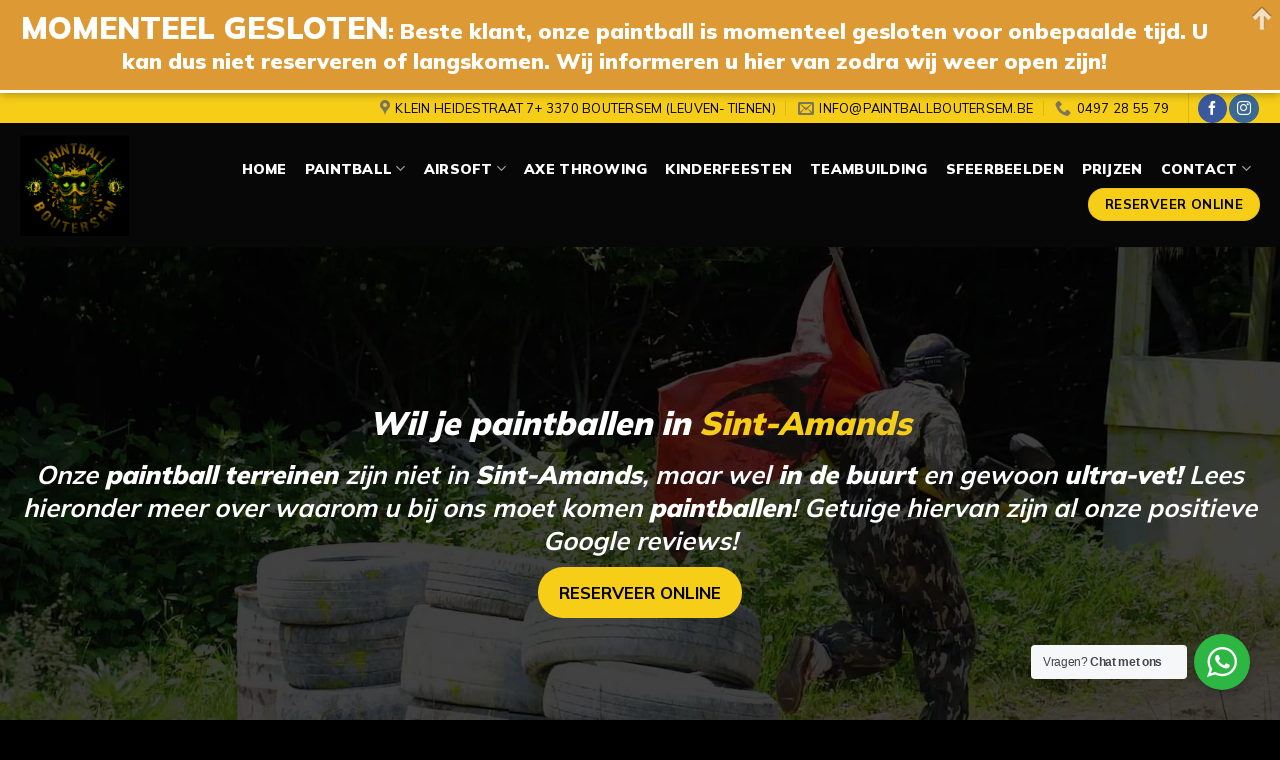

--- FILE ---
content_type: text/html; charset=UTF-8
request_url: https://paintballboutersem.be/paintballen-in-sint-amands/
body_size: 30553
content:
<!DOCTYPE html>
<!--[if IE 9 ]> <html lang="nl-NL" prefix="og: https://ogp.me/ns#" class="ie9 loading-site no-js"> <![endif]-->
<!--[if IE 8 ]> <html lang="nl-NL" prefix="og: https://ogp.me/ns#" class="ie8 loading-site no-js"> <![endif]-->
<!--[if (gte IE 9)|!(IE)]><!--><html lang="nl-NL" prefix="og: https://ogp.me/ns#" class="loading-site no-js"> <!--<![endif]-->
<head>
	<meta charset="UTF-8" />
	<link rel="profile" href="http://gmpg.org/xfn/11" />
	<link rel="pingback" href="https://paintballboutersem.be/xmlrpc.php" />

	<script>(function(html){html.className = html.className.replace(/\bno-js\b/,'js')})(document.documentElement);</script>
		<script>
			window.HTGA4 = {"debug":false,"cookie_notice_enabled":null,"cookie_notice_cookie_key":"htga4_","cookie_notice_duration_type":null,"cookie_notice_duration_value":null,"cookie_notice_overlay_enabled":null,"should_auto_consent":true,"one_year_seconds":31536000};
		</script>
		<meta name="viewport" content="width=device-width, initial-scale=1, maximum-scale=1" />
<!-- Search Engine Optimization door Rank Math - https://rankmath.com/ -->
<title>Paintball Sint-Amands | Unieke Paintball Ervaring!</title>
<meta name="description" content="Wil je paintballen in Sint-Amands en wil je graag weten waar je moet zijn? ✓ Meer dan 1,5 hectare paintball terrein ✓ 14 spelmodi ✓ Top Prijzen!"/>
<meta name="robots" content="follow, index, max-snippet:-1, max-video-preview:-1, max-image-preview:large"/>
<link rel="canonical" href="https://paintballboutersem.be/paintballen-in-sint-amands/" />
<meta property="og:locale" content="nl_NL" />
<meta property="og:type" content="article" />
<meta property="og:title" content="Paintball Sint-Amands | Unieke Paintball Ervaring!" />
<meta property="og:description" content="Wil je paintballen in Sint-Amands en wil je graag weten waar je moet zijn? ✓ Meer dan 1,5 hectare paintball terrein ✓ 14 spelmodi ✓ Top Prijzen!" />
<meta property="og:url" content="https://paintballboutersem.be/paintballen-in-sint-amands/" />
<meta property="og:site_name" content="Paintball Boutersem" />
<meta property="og:image" content="https://paintballboutersem.be/wp-content/uploads/2021/08/3D-Transparency-File_01-1024x576.png" />
<meta property="og:image:secure_url" content="https://paintballboutersem.be/wp-content/uploads/2021/08/3D-Transparency-File_01-1024x576.png" />
<meta property="og:image:width" content="1020" />
<meta property="og:image:height" content="574" />
<meta property="og:image:alt" content="Paintballen in Sint-Amands" />
<meta property="og:image:type" content="image/png" />
<meta property="article:published_time" content="2024-06-11T12:05:38+00:00" />
<meta name="twitter:card" content="summary_large_image" />
<meta name="twitter:title" content="Paintball Sint-Amands | Unieke Paintball Ervaring!" />
<meta name="twitter:description" content="Wil je paintballen in Sint-Amands en wil je graag weten waar je moet zijn? ✓ Meer dan 1,5 hectare paintball terrein ✓ 14 spelmodi ✓ Top Prijzen!" />
<meta name="twitter:image" content="https://paintballboutersem.be/wp-content/uploads/2021/08/3D-Transparency-File_01-1024x576.png" />
<meta name="twitter:label1" content="Tijd om te lezen" />
<meta name="twitter:data1" content="20 minuten" />
<script type="application/ld+json" class="rank-math-schema">{"@context":"https://schema.org","@graph":[{"@type":"Place","@id":"https://paintballboutersem.be/#place","address":{"@type":"PostalAddress","streetAddress":"Klein Heidestraat 7","addressLocality":"Boutersem","addressRegion":"Vlaams-Brabant","postalCode":"3370","addressCountry":"Belgi\u00eb"}},{"@type":"Organization","@id":"https://paintballboutersem.be/#organization","name":"Paintball Boutersem","url":"https://paintballboutersem.be","email":"info@paintballboutersem.be","address":{"@type":"PostalAddress","streetAddress":"Klein Heidestraat 7","addressLocality":"Boutersem","addressRegion":"Vlaams-Brabant","postalCode":"3370","addressCountry":"Belgi\u00eb"},"logo":{"@type":"ImageObject","@id":"https://paintballboutersem.be/#logo","url":"https://paintballboutersem.be/wp-content/uploads/2021/08/3D-Transparency-File_01.png","contentUrl":"https://paintballboutersem.be/wp-content/uploads/2021/08/3D-Transparency-File_01.png","caption":"Paintball Boutersem","inLanguage":"nl-NL","width":"2400","height":"1350"},"contactPoint":[{"@type":"ContactPoint","telephone":"+32497285579","contactType":"customer support"}],"location":{"@id":"https://paintballboutersem.be/#place"}},{"@type":"WebSite","@id":"https://paintballboutersem.be/#website","url":"https://paintballboutersem.be","name":"Paintball Boutersem","publisher":{"@id":"https://paintballboutersem.be/#organization"},"inLanguage":"nl-NL"},{"@type":"ImageObject","@id":"https://paintballboutersem.be/wp-content/uploads/2021/08/3D-Transparency-File_01.png","url":"https://paintballboutersem.be/wp-content/uploads/2021/08/3D-Transparency-File_01.png","width":"2400","height":"1350","inLanguage":"nl-NL"},{"@type":"WebPage","@id":"https://paintballboutersem.be/paintballen-in-sint-amands/#webpage","url":"https://paintballboutersem.be/paintballen-in-sint-amands/","name":"Paintball Sint-Amands | Unieke Paintball Ervaring!","datePublished":"2024-06-11T12:05:38+00:00","dateModified":"2024-06-11T12:05:38+00:00","isPartOf":{"@id":"https://paintballboutersem.be/#website"},"primaryImageOfPage":{"@id":"https://paintballboutersem.be/wp-content/uploads/2021/08/3D-Transparency-File_01.png"},"inLanguage":"nl-NL"},{"@type":"Person","@id":"https://paintballboutersem.be/author/regiowebsites/","name":"admin","url":"https://paintballboutersem.be/author/regiowebsites/","image":{"@type":"ImageObject","@id":"https://secure.gravatar.com/avatar/3ea7b76b64a956d92cdac9c9a49245f9ce5fbdc51550b39e79d356d79d3b0b73?s=96&amp;d=mm&amp;r=g","url":"https://secure.gravatar.com/avatar/3ea7b76b64a956d92cdac9c9a49245f9ce5fbdc51550b39e79d356d79d3b0b73?s=96&amp;d=mm&amp;r=g","caption":"admin","inLanguage":"nl-NL"},"worksFor":{"@id":"https://paintballboutersem.be/#organization"}},{"@type":"Article","headline":"Paintball Sint-Amands | Unieke Paintball Ervaring!","datePublished":"2024-06-11T12:05:38+00:00","dateModified":"2024-06-11T12:05:38+00:00","author":{"@id":"https://paintballboutersem.be/author/regiowebsites/","name":"admin"},"publisher":{"@id":"https://paintballboutersem.be/#organization"},"description":"Wil je paintballen in Sint-Amands en wil je graag weten waar je moet zijn? \u2713 Meer dan 1,5 hectare paintball terrein \u2713 14 spelmodi \u2713 Top Prijzen!","name":"Paintball Sint-Amands | Unieke Paintball Ervaring!","@id":"https://paintballboutersem.be/paintballen-in-sint-amands/#richSnippet","isPartOf":{"@id":"https://paintballboutersem.be/paintballen-in-sint-amands/#webpage"},"image":{"@id":"https://paintballboutersem.be/wp-content/uploads/2021/08/3D-Transparency-File_01.png"},"inLanguage":"nl-NL","mainEntityOfPage":{"@id":"https://paintballboutersem.be/paintballen-in-sint-amands/#webpage"}}]}</script>
<!-- /Rank Math WordPress SEO plugin -->

<link rel='dns-prefetch' href='//use.fontawesome.com' />
<link rel='dns-prefetch' href='//fonts.googleapis.com' />
<link rel="alternate" type="application/rss+xml" title="Paintball Boutersem &raquo; feed" href="https://paintballboutersem.be/feed/" />
<link rel="alternate" title="oEmbed (JSON)" type="application/json+oembed" href="https://paintballboutersem.be/wp-json/oembed/1.0/embed?url=https%3A%2F%2Fpaintballboutersem.be%2Fpaintballen-in-sint-amands%2F" />
<link rel="alternate" title="oEmbed (XML)" type="text/xml+oembed" href="https://paintballboutersem.be/wp-json/oembed/1.0/embed?url=https%3A%2F%2Fpaintballboutersem.be%2Fpaintballen-in-sint-amands%2F&#038;format=xml" />
<style id='wp-img-auto-sizes-contain-inline-css' type='text/css'>
img:is([sizes=auto i],[sizes^="auto," i]){contain-intrinsic-size:3000px 1500px}
/*# sourceURL=wp-img-auto-sizes-contain-inline-css */
</style>
<style id='wp-emoji-styles-inline-css' type='text/css'>

	img.wp-smiley, img.emoji {
		display: inline !important;
		border: none !important;
		box-shadow: none !important;
		height: 1em !important;
		width: 1em !important;
		margin: 0 0.07em !important;
		vertical-align: -0.1em !important;
		background: none !important;
		padding: 0 !important;
	}
/*# sourceURL=wp-emoji-styles-inline-css */
</style>
<style id='wp-block-library-inline-css' type='text/css'>
:root{--wp-block-synced-color:#7a00df;--wp-block-synced-color--rgb:122,0,223;--wp-bound-block-color:var(--wp-block-synced-color);--wp-editor-canvas-background:#ddd;--wp-admin-theme-color:#007cba;--wp-admin-theme-color--rgb:0,124,186;--wp-admin-theme-color-darker-10:#006ba1;--wp-admin-theme-color-darker-10--rgb:0,107,160.5;--wp-admin-theme-color-darker-20:#005a87;--wp-admin-theme-color-darker-20--rgb:0,90,135;--wp-admin-border-width-focus:2px}@media (min-resolution:192dpi){:root{--wp-admin-border-width-focus:1.5px}}.wp-element-button{cursor:pointer}:root .has-very-light-gray-background-color{background-color:#eee}:root .has-very-dark-gray-background-color{background-color:#313131}:root .has-very-light-gray-color{color:#eee}:root .has-very-dark-gray-color{color:#313131}:root .has-vivid-green-cyan-to-vivid-cyan-blue-gradient-background{background:linear-gradient(135deg,#00d084,#0693e3)}:root .has-purple-crush-gradient-background{background:linear-gradient(135deg,#34e2e4,#4721fb 50%,#ab1dfe)}:root .has-hazy-dawn-gradient-background{background:linear-gradient(135deg,#faaca8,#dad0ec)}:root .has-subdued-olive-gradient-background{background:linear-gradient(135deg,#fafae1,#67a671)}:root .has-atomic-cream-gradient-background{background:linear-gradient(135deg,#fdd79a,#004a59)}:root .has-nightshade-gradient-background{background:linear-gradient(135deg,#330968,#31cdcf)}:root .has-midnight-gradient-background{background:linear-gradient(135deg,#020381,#2874fc)}:root{--wp--preset--font-size--normal:16px;--wp--preset--font-size--huge:42px}.has-regular-font-size{font-size:1em}.has-larger-font-size{font-size:2.625em}.has-normal-font-size{font-size:var(--wp--preset--font-size--normal)}.has-huge-font-size{font-size:var(--wp--preset--font-size--huge)}.has-text-align-center{text-align:center}.has-text-align-left{text-align:left}.has-text-align-right{text-align:right}.has-fit-text{white-space:nowrap!important}#end-resizable-editor-section{display:none}.aligncenter{clear:both}.items-justified-left{justify-content:flex-start}.items-justified-center{justify-content:center}.items-justified-right{justify-content:flex-end}.items-justified-space-between{justify-content:space-between}.screen-reader-text{border:0;clip-path:inset(50%);height:1px;margin:-1px;overflow:hidden;padding:0;position:absolute;width:1px;word-wrap:normal!important}.screen-reader-text:focus{background-color:#ddd;clip-path:none;color:#444;display:block;font-size:1em;height:auto;left:5px;line-height:normal;padding:15px 23px 14px;text-decoration:none;top:5px;width:auto;z-index:100000}html :where(.has-border-color){border-style:solid}html :where([style*=border-top-color]){border-top-style:solid}html :where([style*=border-right-color]){border-right-style:solid}html :where([style*=border-bottom-color]){border-bottom-style:solid}html :where([style*=border-left-color]){border-left-style:solid}html :where([style*=border-width]){border-style:solid}html :where([style*=border-top-width]){border-top-style:solid}html :where([style*=border-right-width]){border-right-style:solid}html :where([style*=border-bottom-width]){border-bottom-style:solid}html :where([style*=border-left-width]){border-left-style:solid}html :where(img[class*=wp-image-]){height:auto;max-width:100%}:where(figure){margin:0 0 1em}html :where(.is-position-sticky){--wp-admin--admin-bar--position-offset:var(--wp-admin--admin-bar--height,0px)}@media screen and (max-width:600px){html :where(.is-position-sticky){--wp-admin--admin-bar--position-offset:0px}}

/*# sourceURL=wp-block-library-inline-css */
</style><style id='global-styles-inline-css' type='text/css'>
:root{--wp--preset--aspect-ratio--square: 1;--wp--preset--aspect-ratio--4-3: 4/3;--wp--preset--aspect-ratio--3-4: 3/4;--wp--preset--aspect-ratio--3-2: 3/2;--wp--preset--aspect-ratio--2-3: 2/3;--wp--preset--aspect-ratio--16-9: 16/9;--wp--preset--aspect-ratio--9-16: 9/16;--wp--preset--color--black: #000000;--wp--preset--color--cyan-bluish-gray: #abb8c3;--wp--preset--color--white: #ffffff;--wp--preset--color--pale-pink: #f78da7;--wp--preset--color--vivid-red: #cf2e2e;--wp--preset--color--luminous-vivid-orange: #ff6900;--wp--preset--color--luminous-vivid-amber: #fcb900;--wp--preset--color--light-green-cyan: #7bdcb5;--wp--preset--color--vivid-green-cyan: #00d084;--wp--preset--color--pale-cyan-blue: #8ed1fc;--wp--preset--color--vivid-cyan-blue: #0693e3;--wp--preset--color--vivid-purple: #9b51e0;--wp--preset--gradient--vivid-cyan-blue-to-vivid-purple: linear-gradient(135deg,rgb(6,147,227) 0%,rgb(155,81,224) 100%);--wp--preset--gradient--light-green-cyan-to-vivid-green-cyan: linear-gradient(135deg,rgb(122,220,180) 0%,rgb(0,208,130) 100%);--wp--preset--gradient--luminous-vivid-amber-to-luminous-vivid-orange: linear-gradient(135deg,rgb(252,185,0) 0%,rgb(255,105,0) 100%);--wp--preset--gradient--luminous-vivid-orange-to-vivid-red: linear-gradient(135deg,rgb(255,105,0) 0%,rgb(207,46,46) 100%);--wp--preset--gradient--very-light-gray-to-cyan-bluish-gray: linear-gradient(135deg,rgb(238,238,238) 0%,rgb(169,184,195) 100%);--wp--preset--gradient--cool-to-warm-spectrum: linear-gradient(135deg,rgb(74,234,220) 0%,rgb(151,120,209) 20%,rgb(207,42,186) 40%,rgb(238,44,130) 60%,rgb(251,105,98) 80%,rgb(254,248,76) 100%);--wp--preset--gradient--blush-light-purple: linear-gradient(135deg,rgb(255,206,236) 0%,rgb(152,150,240) 100%);--wp--preset--gradient--blush-bordeaux: linear-gradient(135deg,rgb(254,205,165) 0%,rgb(254,45,45) 50%,rgb(107,0,62) 100%);--wp--preset--gradient--luminous-dusk: linear-gradient(135deg,rgb(255,203,112) 0%,rgb(199,81,192) 50%,rgb(65,88,208) 100%);--wp--preset--gradient--pale-ocean: linear-gradient(135deg,rgb(255,245,203) 0%,rgb(182,227,212) 50%,rgb(51,167,181) 100%);--wp--preset--gradient--electric-grass: linear-gradient(135deg,rgb(202,248,128) 0%,rgb(113,206,126) 100%);--wp--preset--gradient--midnight: linear-gradient(135deg,rgb(2,3,129) 0%,rgb(40,116,252) 100%);--wp--preset--font-size--small: 13px;--wp--preset--font-size--medium: 20px;--wp--preset--font-size--large: 36px;--wp--preset--font-size--x-large: 42px;--wp--preset--spacing--20: 0.44rem;--wp--preset--spacing--30: 0.67rem;--wp--preset--spacing--40: 1rem;--wp--preset--spacing--50: 1.5rem;--wp--preset--spacing--60: 2.25rem;--wp--preset--spacing--70: 3.38rem;--wp--preset--spacing--80: 5.06rem;--wp--preset--shadow--natural: 6px 6px 9px rgba(0, 0, 0, 0.2);--wp--preset--shadow--deep: 12px 12px 50px rgba(0, 0, 0, 0.4);--wp--preset--shadow--sharp: 6px 6px 0px rgba(0, 0, 0, 0.2);--wp--preset--shadow--outlined: 6px 6px 0px -3px rgb(255, 255, 255), 6px 6px rgb(0, 0, 0);--wp--preset--shadow--crisp: 6px 6px 0px rgb(0, 0, 0);}:where(.is-layout-flex){gap: 0.5em;}:where(.is-layout-grid){gap: 0.5em;}body .is-layout-flex{display: flex;}.is-layout-flex{flex-wrap: wrap;align-items: center;}.is-layout-flex > :is(*, div){margin: 0;}body .is-layout-grid{display: grid;}.is-layout-grid > :is(*, div){margin: 0;}:where(.wp-block-columns.is-layout-flex){gap: 2em;}:where(.wp-block-columns.is-layout-grid){gap: 2em;}:where(.wp-block-post-template.is-layout-flex){gap: 1.25em;}:where(.wp-block-post-template.is-layout-grid){gap: 1.25em;}.has-black-color{color: var(--wp--preset--color--black) !important;}.has-cyan-bluish-gray-color{color: var(--wp--preset--color--cyan-bluish-gray) !important;}.has-white-color{color: var(--wp--preset--color--white) !important;}.has-pale-pink-color{color: var(--wp--preset--color--pale-pink) !important;}.has-vivid-red-color{color: var(--wp--preset--color--vivid-red) !important;}.has-luminous-vivid-orange-color{color: var(--wp--preset--color--luminous-vivid-orange) !important;}.has-luminous-vivid-amber-color{color: var(--wp--preset--color--luminous-vivid-amber) !important;}.has-light-green-cyan-color{color: var(--wp--preset--color--light-green-cyan) !important;}.has-vivid-green-cyan-color{color: var(--wp--preset--color--vivid-green-cyan) !important;}.has-pale-cyan-blue-color{color: var(--wp--preset--color--pale-cyan-blue) !important;}.has-vivid-cyan-blue-color{color: var(--wp--preset--color--vivid-cyan-blue) !important;}.has-vivid-purple-color{color: var(--wp--preset--color--vivid-purple) !important;}.has-black-background-color{background-color: var(--wp--preset--color--black) !important;}.has-cyan-bluish-gray-background-color{background-color: var(--wp--preset--color--cyan-bluish-gray) !important;}.has-white-background-color{background-color: var(--wp--preset--color--white) !important;}.has-pale-pink-background-color{background-color: var(--wp--preset--color--pale-pink) !important;}.has-vivid-red-background-color{background-color: var(--wp--preset--color--vivid-red) !important;}.has-luminous-vivid-orange-background-color{background-color: var(--wp--preset--color--luminous-vivid-orange) !important;}.has-luminous-vivid-amber-background-color{background-color: var(--wp--preset--color--luminous-vivid-amber) !important;}.has-light-green-cyan-background-color{background-color: var(--wp--preset--color--light-green-cyan) !important;}.has-vivid-green-cyan-background-color{background-color: var(--wp--preset--color--vivid-green-cyan) !important;}.has-pale-cyan-blue-background-color{background-color: var(--wp--preset--color--pale-cyan-blue) !important;}.has-vivid-cyan-blue-background-color{background-color: var(--wp--preset--color--vivid-cyan-blue) !important;}.has-vivid-purple-background-color{background-color: var(--wp--preset--color--vivid-purple) !important;}.has-black-border-color{border-color: var(--wp--preset--color--black) !important;}.has-cyan-bluish-gray-border-color{border-color: var(--wp--preset--color--cyan-bluish-gray) !important;}.has-white-border-color{border-color: var(--wp--preset--color--white) !important;}.has-pale-pink-border-color{border-color: var(--wp--preset--color--pale-pink) !important;}.has-vivid-red-border-color{border-color: var(--wp--preset--color--vivid-red) !important;}.has-luminous-vivid-orange-border-color{border-color: var(--wp--preset--color--luminous-vivid-orange) !important;}.has-luminous-vivid-amber-border-color{border-color: var(--wp--preset--color--luminous-vivid-amber) !important;}.has-light-green-cyan-border-color{border-color: var(--wp--preset--color--light-green-cyan) !important;}.has-vivid-green-cyan-border-color{border-color: var(--wp--preset--color--vivid-green-cyan) !important;}.has-pale-cyan-blue-border-color{border-color: var(--wp--preset--color--pale-cyan-blue) !important;}.has-vivid-cyan-blue-border-color{border-color: var(--wp--preset--color--vivid-cyan-blue) !important;}.has-vivid-purple-border-color{border-color: var(--wp--preset--color--vivid-purple) !important;}.has-vivid-cyan-blue-to-vivid-purple-gradient-background{background: var(--wp--preset--gradient--vivid-cyan-blue-to-vivid-purple) !important;}.has-light-green-cyan-to-vivid-green-cyan-gradient-background{background: var(--wp--preset--gradient--light-green-cyan-to-vivid-green-cyan) !important;}.has-luminous-vivid-amber-to-luminous-vivid-orange-gradient-background{background: var(--wp--preset--gradient--luminous-vivid-amber-to-luminous-vivid-orange) !important;}.has-luminous-vivid-orange-to-vivid-red-gradient-background{background: var(--wp--preset--gradient--luminous-vivid-orange-to-vivid-red) !important;}.has-very-light-gray-to-cyan-bluish-gray-gradient-background{background: var(--wp--preset--gradient--very-light-gray-to-cyan-bluish-gray) !important;}.has-cool-to-warm-spectrum-gradient-background{background: var(--wp--preset--gradient--cool-to-warm-spectrum) !important;}.has-blush-light-purple-gradient-background{background: var(--wp--preset--gradient--blush-light-purple) !important;}.has-blush-bordeaux-gradient-background{background: var(--wp--preset--gradient--blush-bordeaux) !important;}.has-luminous-dusk-gradient-background{background: var(--wp--preset--gradient--luminous-dusk) !important;}.has-pale-ocean-gradient-background{background: var(--wp--preset--gradient--pale-ocean) !important;}.has-electric-grass-gradient-background{background: var(--wp--preset--gradient--electric-grass) !important;}.has-midnight-gradient-background{background: var(--wp--preset--gradient--midnight) !important;}.has-small-font-size{font-size: var(--wp--preset--font-size--small) !important;}.has-medium-font-size{font-size: var(--wp--preset--font-size--medium) !important;}.has-large-font-size{font-size: var(--wp--preset--font-size--large) !important;}.has-x-large-font-size{font-size: var(--wp--preset--font-size--x-large) !important;}
/*# sourceURL=global-styles-inline-css */
</style>

<style id='classic-theme-styles-inline-css' type='text/css'>
/*! This file is auto-generated */
.wp-block-button__link{color:#fff;background-color:#32373c;border-radius:9999px;box-shadow:none;text-decoration:none;padding:calc(.667em + 2px) calc(1.333em + 2px);font-size:1.125em}.wp-block-file__button{background:#32373c;color:#fff;text-decoration:none}
/*# sourceURL=/wp-includes/css/classic-themes.min.css */
</style>
<link rel='stylesheet' id='nta-css-popup-css' href='https://paintballboutersem.be/wp-content/plugins/wp-whatsapp/assets/dist/css/style.css?ver=6.9' type='text/css' media='all' />
<style id='font-awesome-svg-styles-default-inline-css' type='text/css'>
.svg-inline--fa {
  display: inline-block;
  height: 1em;
  overflow: visible;
  vertical-align: -.125em;
}
/*# sourceURL=font-awesome-svg-styles-default-inline-css */
</style>
<link rel='stylesheet' id='font-awesome-svg-styles-css' href='https://paintballboutersem.be/wp-content/uploads/font-awesome/v5.15.4/css/svg-with-js.css' type='text/css' media='all' />
<style id='font-awesome-svg-styles-inline-css' type='text/css'>
   .wp-block-font-awesome-icon svg::before,
   .wp-rich-text-font-awesome-icon svg::before {content: unset;}
/*# sourceURL=font-awesome-svg-styles-inline-css */
</style>
<link rel='stylesheet' id='contact-form-7-css' href='https://paintballboutersem.be/wp-content/plugins/contact-form-7/includes/css/styles.css?ver=6.1.4' type='text/css' media='all' />
<link rel='stylesheet' id='wpcf7-redirect-script-frontend-css' href='https://paintballboutersem.be/wp-content/plugins/wpcf7-redirect/build/assets/frontend-script.css?ver=2c532d7e2be36f6af233' type='text/css' media='all' />
<link rel='stylesheet' id='font-awesome-official-css' href='https://use.fontawesome.com/releases/v5.15.4/css/all.css' type='text/css' media='all' integrity="sha384-DyZ88mC6Up2uqS4h/KRgHuoeGwBcD4Ng9SiP4dIRy0EXTlnuz47vAwmeGwVChigm" crossorigin="anonymous" />
<link rel='stylesheet' id='slb_core-css' href='https://paintballboutersem.be/wp-content/plugins/simple-lightbox/client/css/app.css?ver=2.9.4' type='text/css' media='all' />
<link rel='stylesheet' id='js_composer_front-css' href='https://paintballboutersem.be/wp-content/plugins/js_composer/assets/css/js_composer.min.css?ver=6.7.0' type='text/css' media='all' />
<link rel='stylesheet' id='flatsome-main-css' href='https://paintballboutersem.be/wp-content/themes/flatsome/assets/css/flatsome.css?ver=3.14.1' type='text/css' media='all' />
<style id='flatsome-main-inline-css' type='text/css'>
@font-face {
				font-family: "fl-icons";
				font-display: block;
				src: url(https://paintballboutersem.be/wp-content/themes/flatsome/assets/css/icons/fl-icons.eot?v=3.14.1);
				src:
					url(https://paintballboutersem.be/wp-content/themes/flatsome/assets/css/icons/fl-icons.eot#iefix?v=3.14.1) format("embedded-opentype"),
					url(https://paintballboutersem.be/wp-content/themes/flatsome/assets/css/icons/fl-icons.woff2?v=3.14.1) format("woff2"),
					url(https://paintballboutersem.be/wp-content/themes/flatsome/assets/css/icons/fl-icons.ttf?v=3.14.1) format("truetype"),
					url(https://paintballboutersem.be/wp-content/themes/flatsome/assets/css/icons/fl-icons.woff?v=3.14.1) format("woff"),
					url(https://paintballboutersem.be/wp-content/themes/flatsome/assets/css/icons/fl-icons.svg?v=3.14.1#fl-icons) format("svg");
			}
/*# sourceURL=flatsome-main-inline-css */
</style>
<link rel='stylesheet' id='flatsome-style-css' href='https://paintballboutersem.be/wp-content/themes/flatsome/style.css?ver=3.14.1' type='text/css' media='all' />
<link rel='stylesheet' id='flatsome-googlefonts-css' href='//fonts.googleapis.com/css?family=Mulish%3Aregular%2C700%2Cregular%2C900%7CDancing+Script%3Aregular%2C400&#038;display=swap&#038;ver=3.9' type='text/css' media='all' />
<link rel='stylesheet' id='font-awesome-official-v4shim-css' href='https://use.fontawesome.com/releases/v5.15.4/css/v4-shims.css' type='text/css' media='all' integrity="sha384-Vq76wejb3QJM4nDatBa5rUOve+9gkegsjCebvV/9fvXlGWo4HCMR4cJZjjcF6Viv" crossorigin="anonymous" />
<style id='font-awesome-official-v4shim-inline-css' type='text/css'>
@font-face {
font-family: "FontAwesome";
font-display: block;
src: url("https://use.fontawesome.com/releases/v5.15.4/webfonts/fa-brands-400.eot"),
		url("https://use.fontawesome.com/releases/v5.15.4/webfonts/fa-brands-400.eot?#iefix") format("embedded-opentype"),
		url("https://use.fontawesome.com/releases/v5.15.4/webfonts/fa-brands-400.woff2") format("woff2"),
		url("https://use.fontawesome.com/releases/v5.15.4/webfonts/fa-brands-400.woff") format("woff"),
		url("https://use.fontawesome.com/releases/v5.15.4/webfonts/fa-brands-400.ttf") format("truetype"),
		url("https://use.fontawesome.com/releases/v5.15.4/webfonts/fa-brands-400.svg#fontawesome") format("svg");
}

@font-face {
font-family: "FontAwesome";
font-display: block;
src: url("https://use.fontawesome.com/releases/v5.15.4/webfonts/fa-solid-900.eot"),
		url("https://use.fontawesome.com/releases/v5.15.4/webfonts/fa-solid-900.eot?#iefix") format("embedded-opentype"),
		url("https://use.fontawesome.com/releases/v5.15.4/webfonts/fa-solid-900.woff2") format("woff2"),
		url("https://use.fontawesome.com/releases/v5.15.4/webfonts/fa-solid-900.woff") format("woff"),
		url("https://use.fontawesome.com/releases/v5.15.4/webfonts/fa-solid-900.ttf") format("truetype"),
		url("https://use.fontawesome.com/releases/v5.15.4/webfonts/fa-solid-900.svg#fontawesome") format("svg");
}

@font-face {
font-family: "FontAwesome";
font-display: block;
src: url("https://use.fontawesome.com/releases/v5.15.4/webfonts/fa-regular-400.eot"),
		url("https://use.fontawesome.com/releases/v5.15.4/webfonts/fa-regular-400.eot?#iefix") format("embedded-opentype"),
		url("https://use.fontawesome.com/releases/v5.15.4/webfonts/fa-regular-400.woff2") format("woff2"),
		url("https://use.fontawesome.com/releases/v5.15.4/webfonts/fa-regular-400.woff") format("woff"),
		url("https://use.fontawesome.com/releases/v5.15.4/webfonts/fa-regular-400.ttf") format("truetype"),
		url("https://use.fontawesome.com/releases/v5.15.4/webfonts/fa-regular-400.svg#fontawesome") format("svg");
unicode-range: U+F004-F005,U+F007,U+F017,U+F022,U+F024,U+F02E,U+F03E,U+F044,U+F057-F059,U+F06E,U+F070,U+F075,U+F07B-F07C,U+F080,U+F086,U+F089,U+F094,U+F09D,U+F0A0,U+F0A4-F0A7,U+F0C5,U+F0C7-F0C8,U+F0E0,U+F0EB,U+F0F3,U+F0F8,U+F0FE,U+F111,U+F118-F11A,U+F11C,U+F133,U+F144,U+F146,U+F14A,U+F14D-F14E,U+F150-F152,U+F15B-F15C,U+F164-F165,U+F185-F186,U+F191-F192,U+F1AD,U+F1C1-F1C9,U+F1CD,U+F1D8,U+F1E3,U+F1EA,U+F1F6,U+F1F9,U+F20A,U+F247-F249,U+F24D,U+F254-F25B,U+F25D,U+F267,U+F271-F274,U+F279,U+F28B,U+F28D,U+F2B5-F2B6,U+F2B9,U+F2BB,U+F2BD,U+F2C1-F2C2,U+F2D0,U+F2D2,U+F2DC,U+F2ED,U+F328,U+F358-F35B,U+F3A5,U+F3D1,U+F410,U+F4AD;
}
/*# sourceURL=font-awesome-official-v4shim-inline-css */
</style>
<script type="text/javascript" src="https://paintballboutersem.be/wp-includes/js/jquery/jquery.min.js?ver=3.7.1" id="jquery-core-js"></script>
<script type="text/javascript" src="https://paintballboutersem.be/wp-includes/js/jquery/jquery-migrate.min.js?ver=3.4.1" id="jquery-migrate-js"></script>
<link rel="https://api.w.org/" href="https://paintballboutersem.be/wp-json/" /><link rel="alternate" title="JSON" type="application/json" href="https://paintballboutersem.be/wp-json/wp/v2/pages/4022" /><link rel="EditURI" type="application/rsd+xml" title="RSD" href="https://paintballboutersem.be/xmlrpc.php?rsd" />
<meta name="generator" content="WordPress 6.9" />
<link rel='shortlink' href='https://paintballboutersem.be/?p=4022' />
<meta name="ti-site-data" content="[base64]" />		<!-- Global site tag (gtag.js) - added by HT Easy Ga4 -->
		<script>
			window.dataLayer = window.dataLayer || [];
			function gtag() { dataLayer.push(arguments); }

			// Default: deny all tracking
			gtag('consent', 'default', {
				'ad_storage': 'denied',
				'analytics_storage': 'denied',
				'ad_user_data': 'denied',
				'ad_personalization': 'denied'
			});

			// Load gtag script early; update permissions after consent
			(function() {
				const script = document.createElement('script');
				script.async = true;
				script.src = `https://www.googletagmanager.com/gtag/js?id=G-YWJ3ECKXKS`;
				document.head.appendChild(script);
			})();

			gtag('js', new Date());
			gtag('config', 'G-YWJ3ECKXKS');
		</script>
	<style>.bg{opacity: 0; transition: opacity 1s; -webkit-transition: opacity 1s;} .bg-loaded{opacity: 1;}</style><!--[if IE]><link rel="stylesheet" type="text/css" href="https://paintballboutersem.be/wp-content/themes/flatsome/assets/css/ie-fallback.css"><script src="//cdnjs.cloudflare.com/ajax/libs/html5shiv/3.6.1/html5shiv.js"></script><script>var head = document.getElementsByTagName('head')[0],style = document.createElement('style');style.type = 'text/css';style.styleSheet.cssText = ':before,:after{content:none !important';head.appendChild(style);setTimeout(function(){head.removeChild(style);}, 0);</script><script src="https://paintballboutersem.be/wp-content/themes/flatsome/assets/libs/ie-flexibility.js"></script><![endif]--><!-- Google Tag Manager -->
<script>(function(w,d,s,l,i){w[l]=w[l]||[];w[l].push({'gtm.start':
new Date().getTime(),event:'gtm.js'});var f=d.getElementsByTagName(s)[0],
j=d.createElement(s),dl=l!='dataLayer'?'&l='+l:'';j.async=true;j.src=
'https://www.googletagmanager.com/gtm.js?id='+i+dl;f.parentNode.insertBefore(j,f);
})(window,document,'script','dataLayer','GTM-P4QM2CSM');</script>
<!-- End Google Tag Manager --><meta name="generator" content="Powered by WPBakery Page Builder - drag and drop page builder for WordPress."/>
<link rel="icon" href="https://paintballboutersem.be/wp-content/uploads/2023/11/cropped-Paintballboutersem-32x32.jpeg" sizes="32x32" />
<link rel="icon" href="https://paintballboutersem.be/wp-content/uploads/2023/11/cropped-Paintballboutersem-192x192.jpeg" sizes="192x192" />
<link rel="apple-touch-icon" href="https://paintballboutersem.be/wp-content/uploads/2023/11/cropped-Paintballboutersem-180x180.jpeg" />
<meta name="msapplication-TileImage" content="https://paintballboutersem.be/wp-content/uploads/2023/11/cropped-Paintballboutersem-270x270.jpeg" />
<style id="custom-css" type="text/css">:root {--primary-color: #f6cd17;}.full-width .ubermenu-nav, .container, .row{max-width: 1270px}.row.row-collapse{max-width: 1240px}.row.row-small{max-width: 1262.5px}.row.row-large{max-width: 1300px}.header-main{height: 124px}#logo img{max-height: 124px}#logo{width:119px;}#logo img{padding:1px 0;}.header-bottom{min-height: 93px}.header-top{min-height: 30px}.transparent .header-main{height: 90px}.transparent #logo img{max-height: 90px}.has-transparent + .page-title:first-of-type,.has-transparent + #main > .page-title,.has-transparent + #main > div > .page-title,.has-transparent + #main .page-header-wrapper:first-of-type .page-title{padding-top: 170px;}.header.show-on-scroll,.stuck .header-main{height:70px!important}.stuck #logo img{max-height: 70px!important}.header-bg-color, .header-wrapper {background-color: rgba(0,0,0,0.84)}.header-bottom {background-color: #000000}.header-main .nav > li > a{line-height: 16px }.header-bottom-nav > li > a{line-height: 16px }@media (max-width: 549px) {.header-main{height: 70px}#logo img{max-height: 70px}}.nav-dropdown{font-size:100%}.nav-dropdown-has-arrow li.has-dropdown:after{border-bottom-color: #000000;}.nav .nav-dropdown{background-color: #000000}/* Color */.accordion-title.active, .has-icon-bg .icon .icon-inner,.logo a, .primary.is-underline, .primary.is-link, .badge-outline .badge-inner, .nav-outline > li.active> a,.nav-outline >li.active > a, .cart-icon strong,[data-color='primary'], .is-outline.primary{color: #f6cd17;}/* Color !important */[data-text-color="primary"]{color: #f6cd17!important;}/* Background Color */[data-text-bg="primary"]{background-color: #f6cd17;}/* Background */.scroll-to-bullets a,.featured-title, .label-new.menu-item > a:after, .nav-pagination > li > .current,.nav-pagination > li > span:hover,.nav-pagination > li > a:hover,.has-hover:hover .badge-outline .badge-inner,button[type="submit"], .button.wc-forward:not(.checkout):not(.checkout-button), .button.submit-button, .button.primary:not(.is-outline),.featured-table .title,.is-outline:hover, .has-icon:hover .icon-label,.nav-dropdown-bold .nav-column li > a:hover, .nav-dropdown.nav-dropdown-bold > li > a:hover, .nav-dropdown-bold.dark .nav-column li > a:hover, .nav-dropdown.nav-dropdown-bold.dark > li > a:hover, .is-outline:hover, .tagcloud a:hover,.grid-tools a, input[type='submit']:not(.is-form), .box-badge:hover .box-text, input.button.alt,.nav-box > li > a:hover,.nav-box > li.active > a,.nav-pills > li.active > a ,.current-dropdown .cart-icon strong, .cart-icon:hover strong, .nav-line-bottom > li > a:before, .nav-line-grow > li > a:before, .nav-line > li > a:before,.banner, .header-top, .slider-nav-circle .flickity-prev-next-button:hover svg, .slider-nav-circle .flickity-prev-next-button:hover .arrow, .primary.is-outline:hover, .button.primary:not(.is-outline), input[type='submit'].primary, input[type='submit'].primary, input[type='reset'].button, input[type='button'].primary, .badge-inner{background-color: #f6cd17;}/* Border */.nav-vertical.nav-tabs > li.active > a,.scroll-to-bullets a.active,.nav-pagination > li > .current,.nav-pagination > li > span:hover,.nav-pagination > li > a:hover,.has-hover:hover .badge-outline .badge-inner,.accordion-title.active,.featured-table,.is-outline:hover, .tagcloud a:hover,blockquote, .has-border, .cart-icon strong:after,.cart-icon strong,.blockUI:before, .processing:before,.loading-spin, .slider-nav-circle .flickity-prev-next-button:hover svg, .slider-nav-circle .flickity-prev-next-button:hover .arrow, .primary.is-outline:hover{border-color: #f6cd17}.nav-tabs > li.active > a{border-top-color: #f6cd17}.widget_shopping_cart_content .blockUI.blockOverlay:before { border-left-color: #f6cd17 }.woocommerce-checkout-review-order .blockUI.blockOverlay:before { border-left-color: #f6cd17 }/* Fill */.slider .flickity-prev-next-button:hover svg,.slider .flickity-prev-next-button:hover .arrow{fill: #f6cd17;}/* Background Color */[data-icon-label]:after, .secondary.is-underline:hover,.secondary.is-outline:hover,.icon-label,.button.secondary:not(.is-outline),.button.alt:not(.is-outline), .badge-inner.on-sale, .button.checkout, .single_add_to_cart_button, .current .breadcrumb-step{ background-color:#303030; }[data-text-bg="secondary"]{background-color: #303030;}/* Color */.secondary.is-underline,.secondary.is-link, .secondary.is-outline,.stars a.active, .star-rating:before, .woocommerce-page .star-rating:before,.star-rating span:before, .color-secondary{color: #303030}/* Color !important */[data-text-color="secondary"]{color: #303030!important;}/* Border */.secondary.is-outline:hover{border-color:#303030}body{font-size: 100%;}@media screen and (max-width: 549px){body{font-size: 100%;}}body{font-family:"Mulish", sans-serif}body{font-weight: 0}body{color: #0a0a0a}.nav > li > a {font-family:"Mulish", sans-serif;}.mobile-sidebar-levels-2 .nav > li > ul > li > a {font-family:"Mulish", sans-serif;}.nav > li > a {font-weight: 900;}.mobile-sidebar-levels-2 .nav > li > ul > li > a {font-weight: 900;}h1,h2,h3,h4,h5,h6,.heading-font, .off-canvas-center .nav-sidebar.nav-vertical > li > a{font-family: "Mulish", sans-serif;}h1,h2,h3,h4,h5,h6,.heading-font,.banner h1,.banner h2{font-weight: 700;}h1,h2,h3,h4,h5,h6,.heading-font{color: #000000;}.alt-font{font-family: "Dancing Script", sans-serif;}.alt-font{font-weight: 400!important;}.header:not(.transparent) .header-nav-main.nav > li > a {color: #ffffff;}.header:not(.transparent) .header-bottom-nav.nav > li > a{color: #ffffff;}a{color: #f2d033;}a:hover{color: #000000;}.tagcloud a:hover{border-color: #000000;background-color: #000000;}.widget a{color: #f2d033;}.widget a:hover{color: #000000;}.widget .tagcloud a:hover{border-color: #000000; background-color: #000000;}.is-divider{background-color: #000000;}.footer-1{background-color: #1e1e1e}.footer-2{background-color: #000000}.absolute-footer, html{background-color: #000000}.label-new.menu-item > a:after{content:"Nieuw";}.label-hot.menu-item > a:after{content:"Hot";}.label-sale.menu-item > a:after{content:"Aanbieding";}.label-popular.menu-item > a:after{content:"Populair";}</style>		<style type="text/css" id="wp-custom-css">
			/*
 * .header-main {
	display: none;
}
*/
a.nav-top-link {
	font-size: 14px!important;
}
.reservatie h3 {
	padding-left: 15px;
	color: #fff!important;
}
.vak h3 {
	font-size: 24px;
}
.vak p {
	font-size: 17px;
	font-weight: 600;
}
.vak strong {
	font-size: 17px;
	font-weight: 900;
}
.vak .vc_column-inner {
	height: 350px;
} 
.wpcf7-text, .wpcf7-email, .wpcf7-textarea {
	background: #ededed!important;
	border: none!important;
	box-shadow: none!important;
	width: 400px!important;
}
.wpcf7-textarea {
	height: 100px!important;
	min-height: 100px!important;
}
.wpcf7-submit {
	border-radius: 99px!important;
}
.vc_tta-panel-heading a {
	padding: 30px 30px!important;
	background: #ededed!important;
	color: #000!important;
	font-size: 24px;
}
.vc_tta-panel-body {
	padding: 20px 30px!important;
	color: #000!important;
}

.footertekst {
	margin-top: 15%!important;
	
}
.header-button a {
	color: #000!important;
}
.header-bottom {
	padding: 10px 50px;
}
.vc_btn3-color-grey {
	background: #f6cd17!important;
	color: #000!important;
	font-weight: 700;
	font-size: 17px!important;
}
.vc_btn3-color-primary {
	background: #000!important;
	color: #f6cd17!important;
	font-weight: 700;
	font-size: 17px!important;
	border: 2px solid #f6cd17!important;
}
.vc_btn3-color-white {
	color: #000!important;
	font-weight: 700;
	font-size: 17px!important;
	padding: 10px 50px!important;
}
.vc_btn3-size-lg {
	font-size: 20px!important;
}
.vc_btn3-size-xs {
	font-size: 15px!important;
	padding: 10px 30px!important;
}
.footer {
	padding-top: 60px;
	padding-bottom: 0px;
	color: #fff;
}
.is-divider {
	display: none;
}
span.widget-title {
	color: #f6cd17!important;
	font-size: 20px!important;
	font-weight: 900!important;;
}
.textwidget {
	margin-top: 10px!important;
}
.wpcf7 input, .wpcf7 select, .wpcf7 textarea {
	border-radius: 20px
}
@media (max-width: 600px) { 
	h1, h2, h3 {
		font-size: 22px!important;
	}
	span {
		font-size: 100%!important
	}
	
}
.nav>li>a>i+span {
    color: #000000;
}		</style>
		<style type="text/css" data-type="vc_custom-css">.reserveerstap .wpb_text_column {
    height: 250px;
    padding: 25px 25px 25px 25px!important;
}</style><style type="text/css" data-type="vc_shortcodes-custom-css">.vc_custom_1630406504592{margin-top: -30px !important;padding-top: 120px !important;padding-bottom: 100px !important;background-image: url(https://paintballboutersem.be/wp-content/uploads/2021/08/Horz-Pittsburgh-Paintball-1920-opt-med-8-2880w.jpg?id=311) !important;background-position: center !important;background-repeat: no-repeat !important;background-size: cover !important;}.vc_custom_1630407820694{padding-top: 0px !important;padding-bottom: 220px !important;background-image: url(https://paintballboutersem.be/wp-content/uploads/2021/08/Horz-Pittsburgh-Paintball-1920-opt-med-8-2880whrhr.jpg?id=339) !important;background-position: center !important;background-repeat: no-repeat !important;background-size: cover !important;}.vc_custom_1687980879193{padding-top: 30px !important;padding-bottom: 30px !important;background-image: url(https://paintballboutersem.be/wp-content/uploads/2021/08/Horz-Pittsburgh-Paintball-1920-opt-med-8-2880whrhr.jpg?id=339) !important;background-position: center !important;background-repeat: no-repeat !important;background-size: cover !important;}.vc_custom_1630407829940{margin-top: -170px !important;padding-top: 0px !important;padding-bottom: 100px !important;background-image: url(https://paintballboutersem.be/wp-content/uploads/2021/08/Bottom-round-trans-yellow-v2-2880w-1.png?id=342) !important;background-position: center !important;background-repeat: no-repeat !important;background-size: cover !important;}.vc_custom_1630493340128{padding-top: 0px !important;padding-bottom: 60px !important;}.vc_custom_1684839061670{padding-bottom: 4px !important;}.vc_custom_1630409014081{padding-top: 50px !important;padding-bottom: 50px !important;background-color: #000000 !important;}.vc_custom_1687691909879{padding-top: 40px !important;padding-bottom: 40px !important;background-color: #000000 !important;}.vc_custom_1633525378740{padding-top: 60px !important;padding-bottom: 60px !important;background-color: #000000 !important;}.vc_custom_1630408953954{padding-top: 0px !important;background-position: center;background-repeat: no-repeat;background-size:cover !important;}.vc_custom_1627032476706{margin-bottom: -60px !important;padding-top: 0px !important;padding-bottom: 0px !important;background-color: #000000 !important;background-position: center !important;background-repeat: no-repeat !important;background-size: cover !important;}.vc_custom_1684835633030{margin-top: -30px !important;padding-top: 100px !important;padding-bottom: 50px !important;background-image: url(https://paintballboutersem.be/wp-content/uploads/2021/07/paintball-1-1.jpg?id=121) !important;background-position: center !important;background-repeat: no-repeat !important;background-size: cover !important;}.vc_custom_1684835651848{padding-top: 100px !important;padding-bottom: 50px !important;background-image: url(https://paintballboutersem.be/wp-content/uploads/2021/07/paintball-1-1.jpg?id=121) !important;background-position: center !important;background-repeat: no-repeat !important;background-size: cover !important;}.vc_custom_1626967150896{padding-top: 50px !important;padding-bottom: 0px !important;background-color: #000000 !important;}.vc_custom_1627032476706{margin-bottom: -60px !important;padding-top: 0px !important;padding-bottom: 0px !important;background-color: #000000 !important;background-position: center !important;background-repeat: no-repeat !important;background-size: cover !important;}.vc_custom_1690883495740{margin-bottom: 10px !important;}.vc_custom_1630406704471{margin-top: -35px !important;}.vc_custom_1684479873982{background-image: url(https://paintballboutersem.be/wp-content/uploads/2023/05/Standaard-Paintball-1.png?id=1013) !important;background-position: center !important;background-repeat: no-repeat !important;background-size: cover !important;}.vc_custom_1630406421774{margin-top: 50px !important;margin-right: 100px !important;margin-bottom: 50px !important;margin-left: -60px !important;padding-top: 60px !important;padding-right: 80px !important;padding-bottom: 30px !important;padding-left: 80px !important;background-color: #000000 !important;}.vc_custom_1687979631443{margin-bottom: 20px !important;}.vc_custom_1630406704471{margin-top: -35px !important;}.vc_custom_1684479873982{background-image: url(https://paintballboutersem.be/wp-content/uploads/2023/05/Standaard-Paintball-1.png?id=1013) !important;background-position: center !important;background-repeat: no-repeat !important;background-size: cover !important;}.vc_custom_1684485307470{margin-top: 50px !important;margin-bottom: 50px !important;padding-top: 60px !important;padding-right: 40px !important;padding-bottom: 30px !important;padding-left: 40px !important;background-color: #000000 !important;}.vc_custom_1687979631443{margin-bottom: 20px !important;}.vc_custom_1713636195362{margin-top: 50px !important;}.vc_custom_1713636214572{margin-top: 50px !important;}.vc_custom_1684837950168{border-top-width: 2px !important;border-right-width: 2px !important;border-bottom-width: 2px !important;border-left-width: 2px !important;padding-top: 20px !important;padding-right: 20px !important;padding-bottom: 20px !important;padding-left: 20px !important;border-left-color: #000000 !important;border-left-style: solid !important;border-right-color: #000000 !important;border-right-style: solid !important;border-top-color: #000000 !important;border-top-style: solid !important;border-bottom-color: #000000 !important;border-bottom-style: solid !important;border-radius: 5px !important;}.vc_custom_1684837840185{border-top-width: 2px !important;border-right-width: 2px !important;border-bottom-width: 2px !important;border-left-width: 2px !important;padding-top: 20px !important;padding-right: 20px !important;padding-bottom: 20px !important;padding-left: 20px !important;border-left-color: #000000 !important;border-left-style: solid !important;border-right-color: #000000 !important;border-right-style: solid !important;border-top-color: #000000 !important;border-top-style: solid !important;border-bottom-color: #000000 !important;border-bottom-style: solid !important;border-radius: 5px !important;}.vc_custom_1684838752952{padding-top: 45px !important;}.vc_custom_1626966761012{margin-top: 50px !important;margin-bottom: 0px !important;}.vc_custom_1626954387356{margin-top: 50px !important;margin-bottom: 0px !important;}.vc_custom_1630421230555{background-image: url(https://paintballboutersem.be/wp-content/uploads/2021/08/BreakUpRoughSplashDual60wht-2880w.png?id=325) !important;background-position: center !important;background-repeat: no-repeat !important;background-size: cover !important;}.vc_custom_1630408611126{padding-top: 40px !important;padding-bottom: 40px !important;background-color: #ffffff !important;}.vc_custom_1626967512828{margin-top: -5px !important;}.vc_custom_1630329135769{background-image: url(https://paintballboutersem.be/wp-content/uploads/2021/08/3.jpg?id=294) !important;background-position: center !important;background-repeat: no-repeat !important;background-size: cover !important;}.vc_custom_1626953888403{margin-top: 50px !important;margin-right: 100px !important;margin-bottom: 50px !important;padding-top: 60px !important;padding-right: 80px !important;padding-bottom: 30px !important;padding-left: 80px !important;background-color: #000000 !important;}.vc_custom_1687982046995{margin-bottom: 20px !important;}.vc_custom_1684482348431{background-image: url(https://paintballboutersem.be/wp-content/uploads/2023/05/Main-Banner.png?id=1017) !important;background-position: center !important;background-repeat: no-repeat !important;background-size: cover !important;}.vc_custom_1626953888403{margin-top: 50px !important;margin-right: 100px !important;margin-bottom: 50px !important;padding-top: 60px !important;padding-right: 80px !important;padding-bottom: 30px !important;padding-left: 80px !important;background-color: #000000 !important;}.vc_custom_1687981960017{margin-bottom: 20px !important;}.vc_custom_1630329135769{background-image: url(https://paintballboutersem.be/wp-content/uploads/2021/08/3.jpg?id=294) !important;background-position: center !important;background-repeat: no-repeat !important;background-size: cover !important;}.vc_custom_1684485214533{margin-top: 50px !important;margin-bottom: 50px !important;padding-top: 60px !important;padding-right: 40px !important;padding-bottom: 30px !important;padding-left: 40px !important;background-color: #000000 !important;}.vc_custom_1687982046995{margin-bottom: 20px !important;}.vc_custom_1684482348431{background-image: url(https://paintballboutersem.be/wp-content/uploads/2023/05/Main-Banner.png?id=1017) !important;background-position: center !important;background-repeat: no-repeat !important;background-size: cover !important;}.vc_custom_1684485232116{margin-top: 50px !important;margin-bottom: 50px !important;padding-top: 60px !important;padding-right: 40px !important;padding-bottom: 30px !important;padding-left: 40px !important;background-color: #000000 !important;}.vc_custom_1687981406071{margin-bottom: 20px !important;}.vc_custom_1626955009621{margin-top: 50px !important;margin-bottom: 0px !important;}.vc_custom_1626955875623{margin-top: 30px !important;}.vc_custom_1626955506549{padding-top: 50px !important;}.vc_custom_1626955686558{margin-top: -20px !important;margin-bottom: 0px !important;}.vc_custom_1626965954466{margin-top: -20px !important;margin-bottom: 15px !important;}.vc_custom_1626955693535{margin-bottom: 0px !important;}.vc_custom_1687981165871{margin-top: -5px !important;margin-bottom: 15px !important;}.vc_custom_1626967512828{margin-top: -5px !important;}</style><noscript><style> .wpb_animate_when_almost_visible { opacity: 1; }</style></noscript><link rel='stylesheet' id='vc_font_awesome_5_shims-css' href='https://paintballboutersem.be/wp-content/plugins/js_composer/assets/lib/bower/font-awesome/css/v4-shims.min.css?ver=6.7.0' type='text/css' media='all' />
<link rel='stylesheet' id='vc_font_awesome_5-css' href='https://paintballboutersem.be/wp-content/plugins/js_composer/assets/lib/bower/font-awesome/css/all.min.css?ver=6.7.0' type='text/css' media='all' />
</head>

<body class="wp-singular page-template-default page page-id-4022 wp-theme-flatsome lightbox nav-dropdown-has-arrow mobile-submenu-toggle wpb-js-composer js-comp-ver-6.7.0 vc_responsive">

<!-- Google Tag Manager (noscript) -->
<noscript><iframe src="https://www.googletagmanager.com/ns.html?id=GTM-P4QM2CSM"
height="0" width="0" style="display:none;visibility:hidden"></iframe></noscript>
<!-- End Google Tag Manager (noscript) -->
<a class="skip-link screen-reader-text" href="#main">Skip to content</a>

<div id="wrapper">

	
	<header id="header" class="header has-sticky sticky-jump">
		<div class="header-wrapper">
			<div id="top-bar" class="header-top hide-for-sticky">
    <div class="flex-row container">
      <div class="flex-col hide-for-medium flex-left">
          <ul class="nav nav-left medium-nav-center nav-small  nav-divided">
                        </ul>
      </div>

      <div class="flex-col hide-for-medium flex-center">
          <ul class="nav nav-center nav-small  nav-divided">
                        </ul>
      </div>

      <div class="flex-col hide-for-medium flex-right">
         <ul class="nav top-bar-nav nav-right nav-small  nav-divided">
              <li class="header-contact-wrapper">
		<ul id="header-contact" class="nav nav-divided nav-uppercase header-contact">
					<li class="">
			  <a target="_blank" rel="noopener noreferrer" href="https://maps.google.com/?q=Klein Heidestraat 7+ 3370 Boutersem" title="Klein Heidestraat 7+ 3370 Boutersem" class="tooltip">
			  	 <i class="icon-map-pin-fill" style="font-size:16px;"></i>			     <span>
			     	Klein Heidestraat 7+ 3370 Boutersem (Leuven- Tienen)			     </span>
			  </a>
			</li>
			
						<li class="">
			  <a href="mailto:info@paintballboutersem.be" class="tooltip" title="info@paintballboutersem.be">
				  <i class="icon-envelop" style="font-size:16px;"></i>			       <span>
			       	info@paintballboutersem.be			       </span>
			  </a>
			</li>
					
			
						<li class="">
			  <a href="tel:0497 28 55 79" class="tooltip" title="0497 28 55 79">
			     <i class="icon-phone" style="font-size:16px;"></i>			      <span>0497 28 55 79</span>
			  </a>
			</li>
				</ul>
</li><li class="header-divider"></li><li class="html header-social-icons ml-0">
	<div class="social-icons follow-icons" ><a href="https://www.facebook.com/profile.php?id=100083648254262" target="_blank" data-label="Facebook" rel="noopener noreferrer nofollow" class="icon primary button circle facebook tooltip" title="Like ons op Facebook" aria-label="Like ons op Facebook"><i class="icon-facebook" ></i></a><a href="https://www.instagram.com/paintballboutersem/?igsh=OHFvazI5NnVmMDhq" target="_blank" rel="noopener noreferrer nofollow" data-label="Instagram" class="icon primary button circle  instagram tooltip" title="Volg ons op Instagram" aria-label="Volg ons op Instagram"><i class="icon-instagram" ></i></a></div></li>          </ul>
      </div>

            <div class="flex-col show-for-medium flex-grow">
          <ul class="nav nav-center nav-small mobile-nav  nav-divided">
              <li class="html custom html_topbar_left">✔ De Beste Paintball Ervaring in België</li><li class="html header-social-icons ml-0">
	<div class="social-icons follow-icons" ><a href="https://www.facebook.com/profile.php?id=100083648254262" target="_blank" data-label="Facebook" rel="noopener noreferrer nofollow" class="icon primary button circle facebook tooltip" title="Like ons op Facebook" aria-label="Like ons op Facebook"><i class="icon-facebook" ></i></a><a href="https://www.instagram.com/paintballboutersem/?igsh=OHFvazI5NnVmMDhq" target="_blank" rel="noopener noreferrer nofollow" data-label="Instagram" class="icon primary button circle  instagram tooltip" title="Volg ons op Instagram" aria-label="Volg ons op Instagram"><i class="icon-instagram" ></i></a></div></li>          </ul>
      </div>
      
    </div>
</div>
<div id="masthead" class="header-main ">
      <div class="header-inner flex-row container logo-left medium-logo-center" role="navigation">

          <!-- Logo -->
          <div id="logo" class="flex-col logo">
            <!-- Header logo -->
<a href="https://paintballboutersem.be/" title="Paintball Boutersem - Wil je paintballen?" rel="home">
    <img width="119" height="124" src="https://paintballboutersem.be/wp-content/uploads/2023/11/Paintballboutersem.jpeg" class="header_logo header-logo" alt="Paintball Boutersem"/><img  width="119" height="124" src="https://paintballboutersem.be/wp-content/uploads/2023/11/Paintballboutersem.jpeg" class="header-logo-dark" alt="Paintball Boutersem"/></a>
          </div>

          <!-- Mobile Left Elements -->
          <div class="flex-col show-for-medium flex-left">
            <ul class="mobile-nav nav nav-left ">
              <li class="nav-icon has-icon">
  <div class="header-button">		<a href="#" data-open="#main-menu" data-pos="center" data-bg="main-menu-overlay" data-color="" class="icon primary button circle is-small" aria-label="Menu" aria-controls="main-menu" aria-expanded="false">
		
		  <i class="icon-menu" ></i>
		  <span class="menu-title uppercase hide-for-small">Menu</span>		</a>
	 </div> </li>            </ul>
          </div>

          <!-- Left Elements -->
          <div class="flex-col hide-for-medium flex-left
            flex-grow">
            <ul class="header-nav header-nav-main nav nav-left  nav-line-bottom nav-spacing-medium nav-uppercase nav-prompts-overlay" >
                          </ul>
          </div>

          <!-- Right Elements -->
          <div class="flex-col hide-for-medium flex-right">
            <ul class="header-nav header-nav-main nav nav-right  nav-line-bottom nav-spacing-medium nav-uppercase nav-prompts-overlay">
              <li id="menu-item-41" class="menu-item menu-item-type-post_type menu-item-object-page menu-item-home menu-item-41 menu-item-design-default"><a href="https://paintballboutersem.be/" class="nav-top-link">Home</a></li>
<li id="menu-item-51" class="menu-item menu-item-type-post_type menu-item-object-page menu-item-has-children menu-item-51 menu-item-design-default has-dropdown"><a href="https://paintballboutersem.be/paintball/" class="nav-top-link">Paintball<i class="icon-angle-down" ></i></a>
<ul class="sub-menu nav-dropdown nav-dropdown-simple dark">
	<li id="menu-item-53" class="menu-item menu-item-type-post_type menu-item-object-page menu-item-53"><a href="https://paintballboutersem.be/paintball/">Standaard Paintball</a></li>
	<li id="menu-item-42" class="menu-item menu-item-type-post_type menu-item-object-page menu-item-42"><a href="https://paintballboutersem.be/low-impact-paintball/">Low Impact Paintball</a></li>
	<li id="menu-item-850" class="menu-item menu-item-type-post_type menu-item-object-page menu-item-has-children menu-item-850 nav-dropdown-col"><a href="https://paintballboutersem.be/spelvormen/">Spelvormen</a>
	<ul class="sub-menu nav-column nav-dropdown-simple dark">
		<li id="menu-item-1101" class="menu-item menu-item-type-post_type menu-item-object-page menu-item-1101"><a href="https://paintballboutersem.be/challenges/">Challenges</a></li>
	</ul>
</li>
	<li id="menu-item-2773" class="menu-item menu-item-type-custom menu-item-object-custom menu-item-has-children menu-item-2773 nav-dropdown-col"><a href="#">Mappen</a>
	<ul class="sub-menu nav-column nav-dropdown-simple dark">
		<li id="menu-item-2771" class="menu-item menu-item-type-post_type menu-item-object-page menu-item-2771"><a href="https://paintballboutersem.be/nuktetown-2-0/">Nuktetown 2.0</a></li>
		<li id="menu-item-2772" class="menu-item menu-item-type-post_type menu-item-object-page menu-item-2772"><a href="https://paintballboutersem.be/x-woodland/">X woodland</a></li>
	</ul>
</li>
	<li id="menu-item-2828" class="menu-item menu-item-type-post_type menu-item-object-page menu-item-2828"><a href="https://paintballboutersem.be/paintball-boutersem/">Paintball Spel | Elke donderdag avond</a></li>
</ul>
</li>
<li id="menu-item-2717" class="menu-item menu-item-type-post_type menu-item-object-page menu-item-has-children menu-item-2717 menu-item-design-default has-dropdown"><a href="https://paintballboutersem.be/airsoft/" class="nav-top-link">Airsoft<i class="icon-angle-down" ></i></a>
<ul class="sub-menu nav-dropdown nav-dropdown-simple dark">
	<li id="menu-item-2900" class="menu-item menu-item-type-post_type menu-item-object-page menu-item-2900"><a href="https://paintballboutersem.be/airsoft/">Ontdek Airsoft</a></li>
	<li id="menu-item-2829" class="menu-item menu-item-type-post_type menu-item-object-page menu-item-2829"><a href="https://paintballboutersem.be/airsoft-team/">Airsoft spel | Elke dinsdag avond</a></li>
</ul>
</li>
<li id="menu-item-715" class="menu-item menu-item-type-post_type menu-item-object-page menu-item-715 menu-item-design-default"><a href="https://paintballboutersem.be/axe-zone/" class="nav-top-link">Axe Throwing</a></li>
<li id="menu-item-718" class="menu-item menu-item-type-post_type menu-item-object-page menu-item-718 menu-item-design-default"><a href="https://paintballboutersem.be/kinderfeesten/" class="nav-top-link">Kinderfeesten</a></li>
<li id="menu-item-810" class="menu-item menu-item-type-post_type menu-item-object-page menu-item-810 menu-item-design-default"><a href="https://paintballboutersem.be/bedrijfsuitstap/" class="nav-top-link">Teambuilding</a></li>
<li id="menu-item-2899" class="menu-item menu-item-type-post_type menu-item-object-page menu-item-2899 menu-item-design-default"><a href="https://paintballboutersem.be/beelden/" class="nav-top-link">Sfeerbeelden</a></li>
<li id="menu-item-71" class="menu-item menu-item-type-post_type menu-item-object-page menu-item-71 menu-item-design-default"><a href="https://paintballboutersem.be/prijzen/" class="nav-top-link">Prijzen</a></li>
<li id="menu-item-72" class="menu-item menu-item-type-custom menu-item-object-custom menu-item-has-children menu-item-72 menu-item-design-default has-dropdown"><a href="#" class="nav-top-link">Contact<i class="icon-angle-down" ></i></a>
<ul class="sub-menu nav-dropdown nav-dropdown-simple dark">
	<li id="menu-item-566" class="menu-item menu-item-type-post_type menu-item-object-page menu-item-566"><a href="https://paintballboutersem.be/contacteer-ons/">Contacteer ons</a></li>
	<li id="menu-item-38" class="menu-item menu-item-type-post_type menu-item-object-page menu-item-38"><a href="https://paintballboutersem.be/cadeaubon/">Cadeaubon</a></li>
	<li id="menu-item-1053" class="menu-item menu-item-type-post_type menu-item-object-page menu-item-1053"><a href="https://paintballboutersem.be/over-ons/">Over ons</a></li>
	<li id="menu-item-928" class="menu-item menu-item-type-post_type menu-item-object-page menu-item-928"><a href="https://paintballboutersem.be/cafetaria/">Cafetaria</a></li>
	<li id="menu-item-62" class="menu-item menu-item-type-post_type menu-item-object-page menu-item-62"><a href="https://paintballboutersem.be/locatie/">Locatie</a></li>
	<li id="menu-item-39" class="menu-item menu-item-type-post_type menu-item-object-page menu-item-39"><a href="https://paintballboutersem.be/evenementen/">Evenementen</a></li>
	<li id="menu-item-2739" class="menu-item menu-item-type-post_type menu-item-object-page menu-item-2739"><a href="https://paintballboutersem.be/locatie-huren-voor-feest/">Locatie huren voor feest</a></li>
	<li id="menu-item-568" class="menu-item menu-item-type-post_type menu-item-object-page menu-item-568"><a href="https://paintballboutersem.be/faq/">FAQ</a></li>
	<li id="menu-item-567" class="menu-item menu-item-type-post_type menu-item-object-page menu-item-567"><a href="https://paintballboutersem.be/gedragscode/">Gedragdscode</a></li>
</ul>
</li>
<li class="html header-button-1">
	<div class="header-button">
	<a href="/online-reservatie/" class="button primary"  style="border-radius:99px;">
    <span>RESERVEER ONLINE</span>
  </a>
	</div>
</li>


            </ul>
          </div>

          <!-- Mobile Right Elements -->
          <div class="flex-col show-for-medium flex-right">
            <ul class="mobile-nav nav nav-right ">
                          </ul>
          </div>

      </div>
     
            <div class="container"><div class="top-divider full-width"></div></div>
      </div><div id="wide-nav" class="header-bottom wide-nav show-for-medium">
    <div class="flex-row container">

            
            
            
                          <div class="flex-col show-for-medium flex-grow">
                  <ul class="nav header-bottom-nav nav-center mobile-nav  nav-line-bottom nav-spacing-xlarge nav-uppercase">
                      <li class="html header-button-1">
	<div class="header-button">
	<a href="/online-reservatie/" class="button primary"  style="border-radius:99px;">
    <span>RESERVEER ONLINE</span>
  </a>
	</div>
</li>


                  </ul>
              </div>
            
    </div>
</div>

<div class="header-bg-container fill"><div class="header-bg-image fill"></div><div class="header-bg-color fill"></div></div>		</div>
	</header>

	
	<main id="main" class="">
<div id="content" class="content-area page-wrapper" role="main">
	<div class="row row-main">
		<div class="large-12 col">
			<div class="col-inner">
				
				
														
						<div data-vc-full-width="true" data-vc-full-width-init="false" class="vc_row wpb_row vc_row-fluid vc_custom_1630406504592 vc_row-has-fill"><div class="wpb_column vc_column_container vc_col-sm-12"><div class="vc_column-inner"><div class="wpb_wrapper">
	<div class="wpb_text_column wpb_content_element  vc_custom_1690883495740" >
		<div class="wpb_wrapper">
			<h1 style="text-align: center;"><span style="font-size: 120%;"><em><span style="font-weight: 900;"><span style="color: #fff;">Wil je paintballen in</span> <span style="color: #f6cd17;">Sint-Amands</span></span></em></span></h1>
<h2 style="text-align: center;"><span style="color: #ffffff;"><em>Onze <strong>paintball terreinen</strong> zijn niet in <strong>Sint-Amands</strong>, maar wel <strong>in de buurt</strong> en gewoon <strong>ultra-vet!</strong> Lees hieronder meer over waarom u bij ons moet komen <strong>paintballen</strong>! Getuige hiervan zijn al onze positieve <span style="color: #ffffff;"><a style="color: #ffffff;" href="https://www.google.com/search?q=paintball+bouterse&amp;oq=paintball+bouterse&amp;gs_lcrp=EgZjaHJvbWUyBggAEEUYOTIGCAEQRRg5MgYIAhBFGDsyBggDEEUYPDIGCAQQRRg8MgYIBRBFGDzSAQgyNzQ0ajBqN6gCALACAA&amp;sourceid=chrome&amp;ie=UTF-8#lrd=0x47c165cb708b424d:0xe735811835d83086,1,,,," target="_blank" rel="nofollow noopener">Google reviews</a></span>!</em></span></h2>

		</div>
	</div>
<div class="vc_row wpb_row vc_inner vc_row-fluid"><div class="wpb_column vc_column_container vc_col-sm-4"><div class="vc_column-inner"><div class="wpb_wrapper"></div></div></div><div class="wpb_column vc_column_container vc_col-sm-4"><div class="vc_column-inner"><div class="wpb_wrapper"><div class="vc_btn3-container vc_btn3-center" ><a class="vc_general vc_btn3 vc_btn3-size-md vc_btn3-shape-round vc_btn3-style-flat vc_btn3-color-grey" href="https://paintballboutersem.be/online-reservatie/" title="Online reservatie">RESERVEER ONLINE</a></div></div></div></div><div class="wpb_column vc_column_container vc_col-sm-4"><div class="vc_column-inner"><div class="wpb_wrapper"></div></div></div></div></div></div></div></div><div class="vc_row-full-width vc_clearfix"></div><div data-vc-full-width="true" data-vc-full-width-init="false" data-vc-stretch-content="true" class="vc_row wpb_row vc_row-fluid vc_custom_1630407820694 vc_row-has-fill"><div class="wpb_column vc_column_container vc_col-sm-12 vc_hidden-sm vc_hidden-xs"><div class="vc_column-inner"><div class="wpb_wrapper"><div class="vc_row wpb_row vc_inner vc_row-fluid wit vc_custom_1630406704471 vc_row-o-equal-height vc_row-o-content-middle vc_row-flex"><div class="wpb_column vc_column_container vc_col-sm-6 vc_col-has-fill"><div class="vc_column-inner vc_custom_1684479873982"><div class="wpb_wrapper"><div class="vc_empty_space"   style="height: 320px"><span class="vc_empty_space_inner"></span></div></div></div></div><div class="wpb_column vc_column_container vc_col-sm-6 vc_col-has-fill"><div class="vc_column-inner vc_custom_1630406421774"><div class="wpb_wrapper">
	<div class="wpb_text_column wpb_content_element  vc_custom_1687979631443" >
		<div class="wpb_wrapper">
			<h2 style="font-weight: 800;"><span style="color: #fff;">Paintball Sint-Amands</span> <span style="color: #f6cd17; font-size: 65%;">Paintballen in Sint-Amands</span></h2>
<p><span style="color: #ffffff;">Wil je <strong>paintballen in Sint-Amands</strong> en wil je graag weten waar je moet zijn? Dan is Paintball Boutersem de ideale bestemming voor jou. We zijn niet gelegen in Sint-Amands, maar we willen u wel graag <strong>Paintball Boutersem</strong> voorstellen! Wij bieden u een<strong> onvergetelijk avontuur aan voor liefhebbers van paintball en teamactiviteiten</strong>.</span></p>
<p><span style="color: #ffffff;">Paintball Boutersem is niet zomaar een doorsnee <strong>paintballbedrijf</strong>. Wij staat bekend om onze <strong>uitgebreide velden</strong>, <strong>spannende spelmodi</strong>, en daarmee zijn we <strong>favoriete keuze</strong> geworden<strong> voor zowel beginners als ervaren paintballspelers in Sint-Amands</strong>. Met een oppervlakte van <strong>meer dan 1,5 hectare aan speelvelden</strong>, krijg je bij Paintball Boutersem een ervaring die je nergens anders vindt.</span></p>
<p><span style="color: #ffffff;">Maar onze aantrekkingskracht gaat verder dan Boutersem alleen. We zijn trots op het feit dat we klanten uit verschillende steden, waaronder Sint-Amands, aantrekken, die op zoek zijn naar een <strong>unieke paintball-ervaring</strong>. Ongeacht of je uit Sint-Amands komt of van verder weg, bij Paintball Boutersem wordt je verwelkomd met een <strong>onvergetelijk avontuur vol actie</strong>. <strong>Bereid je voor op een ervaring die je nog lang zal bijblijven!</strong></span></p>

		</div>
	</div>
</div></div></div></div></div></div></div></div><div class="vc_row-full-width vc_clearfix"></div><div data-vc-full-width="true" data-vc-full-width-init="false" data-vc-stretch-content="true" class="vc_row wpb_row vc_row-fluid vc_custom_1687980879193 vc_row-has-fill"><div class="wpb_column vc_column_container vc_col-sm-12 vc_hidden-lg vc_hidden-md"><div class="vc_column-inner"><div class="wpb_wrapper"><div class="vc_row wpb_row vc_inner vc_row-fluid wit vc_custom_1630406704471 vc_row-o-equal-height vc_row-o-content-middle vc_row-flex"><div class="wpb_column vc_column_container vc_col-sm-6 vc_col-has-fill"><div class="vc_column-inner vc_custom_1684479873982"><div class="wpb_wrapper"><div class="vc_empty_space"   style="height: 320px"><span class="vc_empty_space_inner"></span></div></div></div></div><div class="wpb_column vc_column_container vc_col-sm-6 vc_col-has-fill"><div class="vc_column-inner vc_custom_1684485307470"><div class="wpb_wrapper">
	<div class="wpb_text_column wpb_content_element  vc_custom_1687979631443" >
		<div class="wpb_wrapper">
			<h2 style="font-weight: 800;"><span style="color: #fff;">Paintball Sint-Amands</span> <span style="color: #f6cd17; font-size: 65%;">Paintballen in Sint-Amands</span></h2>
<p><span style="color: #ffffff;">Wil je <strong>paintballen in Sint-Amands</strong> en wil je graag weten waar je moet zijn? Dan is Paintball Boutersem de ideale bestemming voor jou. We zijn niet gelegen in Sint-Amands, maar we willen u wel graag <strong>Paintball Boutersem</strong> voorstellen! Wij bieden u een<strong> onvergetelijk avontuur aan voor liefhebbers van paintball en teamactiviteiten</strong>.</span></p>
<p><span style="color: #ffffff;">Paintball Boutersem is niet zomaar een doorsnee <strong>paintballbedrijf</strong>. Wij staat bekend om onze <strong>uitgebreide velden</strong>, <strong>spannende spelmodi</strong>, en daarmee zijn we <strong>favoriete keuze</strong> geworden<strong> voor zowel beginners als ervaren paintballspelers in Sint-Amands</strong>. Met een oppervlakte van <strong>meer dan 1,5 hectare aan speelvelden</strong>, krijg je bij Paintball Boutersem een ervaring die je nergens anders vindt.</span></p>
<p><span style="color: #ffffff;">Maar onze aantrekkingskracht gaat verder dan Boutersem alleen. We zijn trots op het feit dat we klanten uit verschillende steden, waaronder Sint-Amands, aantrekken, die op zoek zijn naar een <strong>unieke paintball-ervaring</strong>. Ongeacht of je uit Sint-Amands komt of van verder weg, bij Paintball Boutersem wordt je verwelkomd met een <strong>onvergetelijk avontuur vol actie</strong>. <strong>Bereid je voor op een ervaring die je nog lang zal bijblijven!</strong></span></p>

		</div>
	</div>
</div></div></div></div></div></div></div></div><div class="vc_row-full-width vc_clearfix"></div><div data-vc-full-width="true" data-vc-full-width-init="false" data-vc-stretch-content="true" class="vc_row wpb_row vc_row-fluid vc_custom_1630407829940 vc_row-has-fill vc_row-no-padding"><div class="wpb_column vc_column_container vc_col-sm-12"><div class="vc_column-inner"><div class="wpb_wrapper"><div class="vc_empty_space"   style="height: 50px"><span class="vc_empty_space_inner"></span></div></div></div></div></div><div class="vc_row-full-width vc_clearfix"></div><div data-vc-full-width="true" data-vc-full-width-init="false" class="vc_row wpb_row vc_row-fluid vc_custom_1630493340128"><div class="wpb_column vc_column_container vc_col-sm-12"><div class="vc_column-inner"><div class="wpb_wrapper"><div class="vc_row wpb_row vc_inner vc_row-fluid"><div class="wpb_column vc_column_container vc_col-sm-12 vc_hidden-md vc_hidden-sm vc_hidden-xs"><div class="vc_column-inner"><div class="wpb_wrapper">
	<div class="wpb_text_column wpb_content_element  vc_custom_1713636195362" >
		<div class="wpb_wrapper">
			<h2 style="font-weight: 800; text-align: center;"><span style="font-size: 140%;">Prijzen en opties voor <span style="color: #f6cd17;">Paintballen in Sint-Amands</span></span></h2>

		</div>
	</div>
</div></div></div></div><div class="vc_row wpb_row vc_inner vc_row-fluid"><div class="wpb_column vc_column_container vc_col-sm-12 vc_hidden-lg"><div class="vc_column-inner"><div class="wpb_wrapper">
	<div class="wpb_text_column wpb_content_element  vc_custom_1713636214572" >
		<div class="wpb_wrapper">
			<h2 style="font-weight: 800; text-align: center;"><span style="font-size: 140%;">PRIJZEN EN OPTIES<br />
<span style="color: #f6cd17;">Paintball Sint-Amands</span></span></h2>

		</div>
	</div>
</div></div></div></div><div class="vc_row wpb_row vc_inner vc_row-fluid vc_column-gap-10 vc_row-o-equal-height vc_row-flex"><div class="wpb_column vc_column_container vc_col-sm-6 vc_col-has-fill"><div class="vc_column-inner vc_custom_1684837950168"><div class="wpb_wrapper"><div class="vc_icon_element vc_icon_element-outer vc_icon_element-align-center vc_icon_element-have-style"><div class="vc_icon_element-inner vc_icon_element-color-custom vc_icon_element-have-style-inner vc_icon_element-size-lg vc_icon_element-style-rounded-outline vc_icon_element-outline vc_icon_element-background-color-black" ><span class="vc_icon_element-icon fas fa-child" style="color:#f6cd17 !important"></span></div></div><h3 style="color: #000000;text-align: center" class="vc_custom_heading" >LOW IMPACT PAINTBALL (8-12 jaar | 8 personen minimum)</h3><h3 style="color: #000000;text-align: center" class="vc_custom_heading" >€ 30 p.p</h3>
	<div class="wpb_text_column wpb_content_element " >
		<div class="wpb_wrapper">
			<p style="text-align: center;"><strong>2 uur spelen</strong>, paintballgeweer, paintballmasker en een B.A. verzekering.</p>

		</div>
	</div>
<div class="vc_btn3-container vc_btn3-center" ><a class="vc_general vc_btn3 vc_btn3-size-md vc_btn3-shape-round vc_btn3-style-flat vc_btn3-color-grey" href="https://paintballboutersem.be/online-reservatie/" title="Online reservatie">RESERVEER</a></div></div></div></div><div class="wpb_column vc_column_container vc_col-sm-6 vc_col-has-fill"><div class="vc_column-inner vc_custom_1684837840185"><div class="wpb_wrapper"><div class="vc_icon_element vc_icon_element-outer vc_icon_element-align-center vc_icon_element-have-style"><div class="vc_icon_element-inner vc_icon_element-color-custom vc_icon_element-have-style-inner vc_icon_element-size-lg vc_icon_element-style-rounded-outline vc_icon_element-outline vc_icon_element-background-color-black" ><span class="vc_icon_element-icon fas fa-user" style="color:#f6cd17 !important"></span></div></div><h3 style="color: #000000;text-align: center" class="vc_custom_heading" >STANDAARD PAINTBALL (vanaf 12 jaar | 8 personen minimum)</h3><h3 style="color: #000000;text-align: center" class="vc_custom_heading" >€ 37 p.p</h3>
	<div class="wpb_text_column wpb_content_element " >
		<div class="wpb_wrapper">
			<p style="text-align: center;"><strong>2 uur spelen</strong>, paintballgeweer, paintballmasker, overall, <strong>300 paintballs</strong>.</p>

		</div>
	</div>
<div class="vc_btn3-container vc_btn3-center vc_custom_1684838752952" ><a class="vc_general vc_btn3 vc_btn3-size-md vc_btn3-shape-round vc_btn3-style-flat vc_btn3-color-grey" href="https://paintballboutersem.be/online-reservatie/" title="Online reservatie">RESERVEER</a></div></div></div></div></div></div></div></div></div><div class="vc_row-full-width vc_clearfix"></div><div class="vc_row wpb_row vc_row-fluid vc_custom_1684839061670"><div class="wpb_column vc_column_container vc_col-sm-12"><div class="vc_column-inner"><div class="wpb_wrapper"><div class="vc_row wpb_row vc_inner vc_row-fluid"><div class="wpb_column vc_column_container vc_col-sm-3"><div class="vc_column-inner"><div class="wpb_wrapper"></div></div></div><div class="wpb_column vc_column_container vc_col-sm-3"><div class="vc_column-inner"><div class="wpb_wrapper">
	<div class="wpb_text_column wpb_content_element " >
		<div class="wpb_wrapper">
			<h2>EXTRA&#8217;S</h2>

		</div>
	</div>
</div></div></div><div class="wpb_column vc_column_container vc_col-sm-3"><div class="vc_column-inner"><div class="wpb_wrapper"></div></div></div><div class="wpb_column vc_column_container vc_col-sm-3"><div class="vc_column-inner"><div class="wpb_wrapper"></div></div></div></div><div class="vc_row wpb_row vc_inner vc_row-fluid"><div class="wpb_column vc_column_container vc_col-sm-3"><div class="vc_column-inner"><div class="wpb_wrapper"></div></div></div><div class="wpb_column vc_column_container vc_col-sm-3"><div class="vc_column-inner"><div class="wpb_wrapper">
	<div class="wpb_text_column wpb_content_element " >
		<div class="wpb_wrapper">
			<p><strong>Extra paintballs </strong><br />
100 extra paintballs</p>

		</div>
	</div>
</div></div></div><div class="wpb_column vc_column_container vc_col-sm-3"><div class="vc_column-inner"><div class="wpb_wrapper">
	<div class="wpb_text_column wpb_content_element " >
		<div class="wpb_wrapper">
			<p>9€</p>

		</div>
	</div>
</div></div></div><div class="wpb_column vc_column_container vc_col-sm-3"><div class="vc_column-inner"><div class="wpb_wrapper"></div></div></div></div><div class="vc_row wpb_row vc_inner vc_row-fluid"><div class="wpb_column vc_column_container vc_col-sm-3"><div class="vc_column-inner"><div class="wpb_wrapper"></div></div></div><div class="wpb_column vc_column_container vc_col-sm-3"><div class="vc_column-inner"><div class="wpb_wrapper">
	<div class="wpb_text_column wpb_content_element " >
		<div class="wpb_wrapper">
			<p><strong>Rookbom</strong></p>

		</div>
	</div>
</div></div></div><div class="wpb_column vc_column_container vc_col-sm-3"><div class="vc_column-inner"><div class="wpb_wrapper">
	<div class="wpb_text_column wpb_content_element " >
		<div class="wpb_wrapper">
			<p>10€</p>

		</div>
	</div>
</div></div></div><div class="wpb_column vc_column_container vc_col-sm-3"><div class="vc_column-inner"><div class="wpb_wrapper"></div></div></div></div><div class="vc_row wpb_row vc_inner vc_row-fluid"><div class="wpb_column vc_column_container vc_col-sm-3"><div class="vc_column-inner"><div class="wpb_wrapper"></div></div></div><div class="wpb_column vc_column_container vc_col-sm-3"><div class="vc_column-inner"><div class="wpb_wrapper">
	<div class="wpb_text_column wpb_content_element " >
		<div class="wpb_wrapper">
			<p><strong>Handschoenen</strong></p>

		</div>
	</div>
</div></div></div><div class="wpb_column vc_column_container vc_col-sm-3"><div class="vc_column-inner"><div class="wpb_wrapper">
	<div class="wpb_text_column wpb_content_element " >
		<div class="wpb_wrapper">
			<p>7€</p>

		</div>
	</div>
</div></div></div><div class="wpb_column vc_column_container vc_col-sm-3"><div class="vc_column-inner"><div class="wpb_wrapper"></div></div></div></div><div class="vc_row wpb_row vc_inner vc_row-fluid"><div class="wpb_column vc_column_container vc_col-sm-3"><div class="vc_column-inner"><div class="wpb_wrapper"></div></div></div><div class="wpb_column vc_column_container vc_col-sm-3"><div class="vc_column-inner"><div class="wpb_wrapper">
	<div class="wpb_text_column wpb_content_element " >
		<div class="wpb_wrapper">
			<p><strong>Huur harnas</strong></p>

		</div>
	</div>
</div></div></div><div class="wpb_column vc_column_container vc_col-sm-3"><div class="vc_column-inner"><div class="wpb_wrapper">
	<div class="wpb_text_column wpb_content_element " >
		<div class="wpb_wrapper">
			<p>7€</p>

		</div>
	</div>
</div></div></div><div class="wpb_column vc_column_container vc_col-sm-3"><div class="vc_column-inner"><div class="wpb_wrapper"></div></div></div></div></div></div></div></div><div data-vc-full-width="true" data-vc-full-width-init="false" class="vc_row wpb_row vc_row-fluid vc_custom_1630409014081 vc_row-has-fill vc_row-o-equal-height vc_row-flex"><div class="wpb_column vc_column_container vc_col-sm-12"><div class="vc_column-inner"><div class="wpb_wrapper">
	<div class="wpb_text_column wpb_content_element  vc_custom_1626966761012" >
		<div class="wpb_wrapper">
			<h2 style="font-weight: 800; text-align: center;"><span style="font-size: 200%;"><span style="color: #fff;">REACTIES VAN</span> <span style="color: #f6cd17;">KLANTEN</span></span></h2>

		</div>
	</div>
</div></div></div></div><div class="vc_row-full-width vc_clearfix"></div><div data-vc-full-width="true" data-vc-full-width-init="false" class="vc_row wpb_row vc_row-fluid vc_custom_1687691909879 vc_row-has-fill"><div class="wpb_column vc_column_container vc_col-sm-12"><div class="vc_column-inner"><div class="wpb_wrapper">
	<div class="wpb_text_column wpb_content_element " >
		<div class="wpb_wrapper">
			<pre class="ti-widget"><template id="trustindex-google-widget-html"><div class=" ti-widget  ti-goog ti-review-text-mode-readmore ti-text-align-left" data-no-translation="true" data-layout-id="5" data-layout-category="slider" data-set-id="dark-minimal" data-pid="" data-language="nl" data-close-locale="Dichtbij" data-review-target-width="275" data-css-version="2" data-reply-by-locale="Antwoord van eigenaar" data-pager-autoplay-timeout="6"> <div class="ti-widget-container ti-col-4"> <div class="ti-footer ti-footer-grid source-Google"> <div class="ti-fade-container"> <div class="ti-rating-text"> <strong class="ti-rating ti-rating-large"> UITSTEKEND </strong> </div> <span class="ti-stars star-lg"><trustindex-image class="ti-star" data-imgurl="https://cdn.trustindex.io/assets/platform/Google/star/f.svg" alt="Google" width="17" height="17" loading="lazy"></trustindex-image><trustindex-image class="ti-star" data-imgurl="https://cdn.trustindex.io/assets/platform/Google/star/f.svg" alt="Google" width="17" height="17" loading="lazy"></trustindex-image><trustindex-image class="ti-star" data-imgurl="https://cdn.trustindex.io/assets/platform/Google/star/f.svg" alt="Google" width="17" height="17" loading="lazy"></trustindex-image><trustindex-image class="ti-star" data-imgurl="https://cdn.trustindex.io/assets/platform/Google/star/f.svg" alt="Google" width="17" height="17" loading="lazy"></trustindex-image><trustindex-image class="ti-star" data-imgurl="https://cdn.trustindex.io/assets/platform/Google/star/f.svg" alt="Google" width="17" height="17" loading="lazy"></trustindex-image></span> <div class="ti-rating-text"> <span class="nowrap">Gebaseerd op <strong>84 recensies</strong></span> </div> <div class="ti-large-logo"> <div class="ti-v-center"> <trustindex-image class="ti-logo-fb" data-imgurl="https://cdn.trustindex.io/assets/platform/Google/logo.svg" width="150" height="25" loading="lazy" alt="Google"></trustindex-image> </div> </div> </div> </div> <div class="ti-reviews-container"> <div class="ti-controls"> <div class="ti-next" aria-label="Volgende recensie" role="button"></div> <div class="ti-prev" aria-label="Vorige recensie" role="button"></div> </div> <div class="ti-reviews-container-wrapper">  <div data-empty="0" class="ti-review-item source-Google ti-image-layout-thumbnail" data-id="cfcd208495d565ef66e7dff9f98764da"> <div class="ti-inner"> <div class="ti-review-header"> <div class="ti-platform-icon ti-with-tooltip"> <span class="ti-tooltip">Geplaatst op </span> <trustindex-image data-imgurl="https://cdn.trustindex.io/assets/platform/Google/icon.svg" alt="" width="20" height="20" loading="lazy"></trustindex-image> </div> <div class="ti-profile-img"> <trustindex-image data-imgurl="https://lh3.googleusercontent.com/a/ACg8ocJJ4qXrA78Iw5aMBorvBmHIu-3abx3wUBdfZjJvdzt7DAtRvg8=w40-h40-c-rp-mo-ba4-br100" alt="Tom Vleugels profile picture" loading="lazy"></trustindex-image> </div> <div class="ti-profile-details"> <div class="ti-name"> Tom Vleugels </div> <div class="ti-date">21/06/2024</div> </div> </div> <span class="ti-stars"><trustindex-image class="ti-star" data-imgurl="https://cdn.trustindex.io/assets/platform/Google/star/f.svg" alt="Google" width="17" height="17" loading="lazy"></trustindex-image><trustindex-image class="ti-star" data-imgurl="https://cdn.trustindex.io/assets/platform/Google/star/f.svg" alt="Google" width="17" height="17" loading="lazy"></trustindex-image><trustindex-image class="ti-star" data-imgurl="https://cdn.trustindex.io/assets/platform/Google/star/f.svg" alt="Google" width="17" height="17" loading="lazy"></trustindex-image><trustindex-image class="ti-star" data-imgurl="https://cdn.trustindex.io/assets/platform/Google/star/f.svg" alt="Google" width="17" height="17" loading="lazy"></trustindex-image><trustindex-image class="ti-star" data-imgurl="https://cdn.trustindex.io/assets/platform/Google/star/f.svg" alt="Google" width="17" height="17" loading="lazy"></trustindex-image><span class="ti-verified-review ti-verified-platform"><span class="ti-verified-tooltip">Trustindex verifieert dat de oorspronkelijke bron van de recensie Google is.</span></span></span> <div class="ti-review-text-container ti-review-content"><!-- R-CONTENT -->Hele toffe locatie met gezellige kantine<!-- R-CONTENT --></div> <span class="ti-read-more" data-container=".ti-review-content" data-collapse-text="Verbergen" data-open-text="Lees verder"></span> </div> </div>  <div data-empty="0" class="ti-review-item source-Google ti-image-layout-thumbnail" data-id="cfcd208495d565ef66e7dff9f98764da"> <div class="ti-inner"> <div class="ti-review-header"> <div class="ti-platform-icon ti-with-tooltip"> <span class="ti-tooltip">Geplaatst op </span> <trustindex-image data-imgurl="https://cdn.trustindex.io/assets/platform/Google/icon.svg" alt="" width="20" height="20" loading="lazy"></trustindex-image> </div> <div class="ti-profile-img"> <trustindex-image data-imgurl="https://lh3.googleusercontent.com/a/ACg8ocK6s8ZaD5K8nH_QeJ_WxkCw39FR941pvc9DLeqb7e-RzIdCwA=w40-h40-c-rp-mo-br100" alt="Mikus Martinsons profile picture" loading="lazy"></trustindex-image> </div> <div class="ti-profile-details"> <div class="ti-name"> Mikus Martinsons </div> <div class="ti-date">29/05/2024</div> </div> </div> <span class="ti-stars"><trustindex-image class="ti-star" data-imgurl="https://cdn.trustindex.io/assets/platform/Google/star/f.svg" alt="Google" width="17" height="17" loading="lazy"></trustindex-image><trustindex-image class="ti-star" data-imgurl="https://cdn.trustindex.io/assets/platform/Google/star/f.svg" alt="Google" width="17" height="17" loading="lazy"></trustindex-image><trustindex-image class="ti-star" data-imgurl="https://cdn.trustindex.io/assets/platform/Google/star/f.svg" alt="Google" width="17" height="17" loading="lazy"></trustindex-image><trustindex-image class="ti-star" data-imgurl="https://cdn.trustindex.io/assets/platform/Google/star/f.svg" alt="Google" width="17" height="17" loading="lazy"></trustindex-image><trustindex-image class="ti-star" data-imgurl="https://cdn.trustindex.io/assets/platform/Google/star/f.svg" alt="Google" width="17" height="17" loading="lazy"></trustindex-image><span class="ti-verified-review ti-verified-platform"><span class="ti-verified-tooltip">Trustindex verifieert dat de oorspronkelijke bron van de recensie Google is.</span></span></span> <div class="ti-review-text-container ti-review-content"><!-- R-CONTENT -->Enorm goed ontvangen, heel leuke velden en het materiaal was ook in zeer goede staat.
Verantwoordelijke, ook een crème van ne gast heel grappig en vriendelijk, zeker een aanrader<!-- R-CONTENT --></div> <span class="ti-read-more" data-container=".ti-review-content" data-collapse-text="Verbergen" data-open-text="Lees verder"></span> </div> </div>  <div data-empty="0" class="ti-review-item source-Google ti-image-layout-thumbnail" data-id="cfcd208495d565ef66e7dff9f98764da"> <div class="ti-inner"> <div class="ti-review-header"> <div class="ti-platform-icon ti-with-tooltip"> <span class="ti-tooltip">Geplaatst op </span> <trustindex-image data-imgurl="https://cdn.trustindex.io/assets/platform/Google/icon.svg" alt="" width="20" height="20" loading="lazy"></trustindex-image> </div> <div class="ti-profile-img"> <trustindex-image data-imgurl="https://lh3.googleusercontent.com/a-/ALV-UjVbsvX8D1QHY6BN5HZRtntDa5EimTc_McFbhTe0gnS_u3CwH1I=w40-h40-c-rp-mo-br100" alt="yakitory 05 vlogs profile picture" loading="lazy"></trustindex-image> </div> <div class="ti-profile-details"> <div class="ti-name"> yakitory 05 vlogs </div> <div class="ti-date">29/05/2024</div> </div> </div> <span class="ti-stars"><trustindex-image class="ti-star" data-imgurl="https://cdn.trustindex.io/assets/platform/Google/star/f.svg" alt="Google" width="17" height="17" loading="lazy"></trustindex-image><trustindex-image class="ti-star" data-imgurl="https://cdn.trustindex.io/assets/platform/Google/star/f.svg" alt="Google" width="17" height="17" loading="lazy"></trustindex-image><trustindex-image class="ti-star" data-imgurl="https://cdn.trustindex.io/assets/platform/Google/star/f.svg" alt="Google" width="17" height="17" loading="lazy"></trustindex-image><trustindex-image class="ti-star" data-imgurl="https://cdn.trustindex.io/assets/platform/Google/star/f.svg" alt="Google" width="17" height="17" loading="lazy"></trustindex-image><trustindex-image class="ti-star" data-imgurl="https://cdn.trustindex.io/assets/platform/Google/star/f.svg" alt="Google" width="17" height="17" loading="lazy"></trustindex-image><span class="ti-verified-review ti-verified-platform"><span class="ti-verified-tooltip">Trustindex verifieert dat de oorspronkelijke bron van de recensie Google is.</span></span></span> <div class="ti-review-text-container ti-review-content"><!-- R-CONTENT -->Goeie plek, leuke gast<!-- R-CONTENT --></div> <span class="ti-read-more" data-container=".ti-review-content" data-collapse-text="Verbergen" data-open-text="Lees verder"></span> </div> </div>  <div data-empty="0" class="ti-review-item source-Google ti-image-layout-thumbnail" data-id="cfcd208495d565ef66e7dff9f98764da"> <div class="ti-inner"> <div class="ti-review-header"> <div class="ti-platform-icon ti-with-tooltip"> <span class="ti-tooltip">Geplaatst op </span> <trustindex-image data-imgurl="https://cdn.trustindex.io/assets/platform/Google/icon.svg" alt="" width="20" height="20" loading="lazy"></trustindex-image> </div> <div class="ti-profile-img"> <trustindex-image data-imgurl="https://lh3.googleusercontent.com/a-/ALV-UjVEphDGXubjVaDpQ0rJZpZdVfoeyfPRLlmRWFIFBM4_cG-9wEYJ=w40-h40-c-rp-mo-br100" alt="Gedhon Tenzin profile picture" loading="lazy"></trustindex-image> </div> <div class="ti-profile-details"> <div class="ti-name"> Gedhon Tenzin </div> <div class="ti-date">29/05/2024</div> </div> </div> <span class="ti-stars"><trustindex-image class="ti-star" data-imgurl="https://cdn.trustindex.io/assets/platform/Google/star/f.svg" alt="Google" width="17" height="17" loading="lazy"></trustindex-image><trustindex-image class="ti-star" data-imgurl="https://cdn.trustindex.io/assets/platform/Google/star/f.svg" alt="Google" width="17" height="17" loading="lazy"></trustindex-image><trustindex-image class="ti-star" data-imgurl="https://cdn.trustindex.io/assets/platform/Google/star/f.svg" alt="Google" width="17" height="17" loading="lazy"></trustindex-image><trustindex-image class="ti-star" data-imgurl="https://cdn.trustindex.io/assets/platform/Google/star/f.svg" alt="Google" width="17" height="17" loading="lazy"></trustindex-image><trustindex-image class="ti-star" data-imgurl="https://cdn.trustindex.io/assets/platform/Google/star/f.svg" alt="Google" width="17" height="17" loading="lazy"></trustindex-image><span class="ti-verified-review ti-verified-platform"><span class="ti-verified-tooltip">Trustindex verifieert dat de oorspronkelijke bron van de recensie Google is.</span></span></span> <div class="ti-review-text-container ti-review-content"><!-- R-CONTENT -->Geweldig veld, zalige verantwoordelijke. 110% aan te raden<!-- R-CONTENT --></div> <span class="ti-read-more" data-container=".ti-review-content" data-collapse-text="Verbergen" data-open-text="Lees verder"></span> </div> </div>  <div data-empty="0" class="ti-review-item source-Google ti-image-layout-thumbnail" data-id="cfcd208495d565ef66e7dff9f98764da"> <div class="ti-inner"> <div class="ti-review-header"> <div class="ti-platform-icon ti-with-tooltip"> <span class="ti-tooltip">Geplaatst op </span> <trustindex-image data-imgurl="https://cdn.trustindex.io/assets/platform/Google/icon.svg" alt="" width="20" height="20" loading="lazy"></trustindex-image> </div> <div class="ti-profile-img"> <trustindex-image data-imgurl="https://lh3.googleusercontent.com/a-/ALV-UjWsfRfOBA5CNjdQh3eR2u79TVnhTY7EQrTVZK7CN_juWOLcE-g5=w40-h40-c-rp-mo-br100" alt="Maia Dumbrava profile picture" loading="lazy"></trustindex-image> </div> <div class="ti-profile-details"> <div class="ti-name"> Maia Dumbrava </div> <div class="ti-date">19/05/2024</div> </div> </div> <span class="ti-stars"><trustindex-image class="ti-star" data-imgurl="https://cdn.trustindex.io/assets/platform/Google/star/f.svg" alt="Google" width="17" height="17" loading="lazy"></trustindex-image><trustindex-image class="ti-star" data-imgurl="https://cdn.trustindex.io/assets/platform/Google/star/f.svg" alt="Google" width="17" height="17" loading="lazy"></trustindex-image><trustindex-image class="ti-star" data-imgurl="https://cdn.trustindex.io/assets/platform/Google/star/f.svg" alt="Google" width="17" height="17" loading="lazy"></trustindex-image><trustindex-image class="ti-star" data-imgurl="https://cdn.trustindex.io/assets/platform/Google/star/f.svg" alt="Google" width="17" height="17" loading="lazy"></trustindex-image><trustindex-image class="ti-star" data-imgurl="https://cdn.trustindex.io/assets/platform/Google/star/f.svg" alt="Google" width="17" height="17" loading="lazy"></trustindex-image><span class="ti-verified-review ti-verified-platform"><span class="ti-verified-tooltip">Trustindex verifieert dat de oorspronkelijke bron van de recensie Google is.</span></span></span> <div class="ti-review-text-container ti-review-content"><!-- R-CONTENT -->Amazing experience, would reccomend 10/10. Had a lot of fun with my friends on my brithday, everything clean and professional! Kristof is the best guest, most generous and kind. Can’t wait to come back!<!-- R-CONTENT --></div> <span class="ti-read-more" data-container=".ti-review-content" data-collapse-text="Verbergen" data-open-text="Lees verder"></span> </div> </div>  <div data-empty="0" class="ti-review-item source-Google ti-image-layout-thumbnail" data-id="cfcd208495d565ef66e7dff9f98764da"> <div class="ti-inner"> <div class="ti-review-header"> <div class="ti-platform-icon ti-with-tooltip"> <span class="ti-tooltip">Geplaatst op </span> <trustindex-image data-imgurl="https://cdn.trustindex.io/assets/platform/Google/icon.svg" alt="" width="20" height="20" loading="lazy"></trustindex-image> </div> <div class="ti-profile-img"> <trustindex-image data-imgurl="https://lh3.googleusercontent.com/a-/ALV-UjVeVBtkdqYL5wDAw2sb5tRWdQykmB9qHR86oYiwqaIUV81kSH5muQ=w40-h40-c-rp-mo-br100" alt="Ioan-Mihai Tudoran profile picture" loading="lazy"></trustindex-image> </div> <div class="ti-profile-details"> <div class="ti-name"> Ioan-Mihai Tudoran </div> <div class="ti-date">19/05/2024</div> </div> </div> <span class="ti-stars"><trustindex-image class="ti-star" data-imgurl="https://cdn.trustindex.io/assets/platform/Google/star/f.svg" alt="Google" width="17" height="17" loading="lazy"></trustindex-image><trustindex-image class="ti-star" data-imgurl="https://cdn.trustindex.io/assets/platform/Google/star/f.svg" alt="Google" width="17" height="17" loading="lazy"></trustindex-image><trustindex-image class="ti-star" data-imgurl="https://cdn.trustindex.io/assets/platform/Google/star/f.svg" alt="Google" width="17" height="17" loading="lazy"></trustindex-image><trustindex-image class="ti-star" data-imgurl="https://cdn.trustindex.io/assets/platform/Google/star/f.svg" alt="Google" width="17" height="17" loading="lazy"></trustindex-image><trustindex-image class="ti-star" data-imgurl="https://cdn.trustindex.io/assets/platform/Google/star/f.svg" alt="Google" width="17" height="17" loading="lazy"></trustindex-image><span class="ti-verified-review ti-verified-platform"><span class="ti-verified-tooltip">Trustindex verifieert dat de oorspronkelijke bron van de recensie Google is.</span></span></span> <div class="ti-review-text-container ti-review-content"><!-- R-CONTENT -->I had a really great time here playing paintball with my friends! Can't wait to play again🙌<!-- R-CONTENT --></div> <span class="ti-read-more" data-container=".ti-review-content" data-collapse-text="Verbergen" data-open-text="Lees verder"></span> </div> </div>  <div data-empty="0" class="ti-review-item source-Google ti-image-layout-thumbnail" data-id="cfcd208495d565ef66e7dff9f98764da"> <div class="ti-inner"> <div class="ti-review-header"> <div class="ti-platform-icon ti-with-tooltip"> <span class="ti-tooltip">Geplaatst op </span> <trustindex-image data-imgurl="https://cdn.trustindex.io/assets/platform/Google/icon.svg" alt="" width="20" height="20" loading="lazy"></trustindex-image> </div> <div class="ti-profile-img"> <trustindex-image data-imgurl="https://lh3.googleusercontent.com/a/ACg8ocILTgPcpwLVmz6Ic-yF63YXdKj6zrco_evKQaaAuAg-EYEiGMo=w40-h40-c-rp-mo-br100" alt="Gloria Mara profile picture" loading="lazy"></trustindex-image> </div> <div class="ti-profile-details"> <div class="ti-name"> Gloria Mara </div> <div class="ti-date">19/05/2024</div> </div> </div> <span class="ti-stars"><trustindex-image class="ti-star" data-imgurl="https://cdn.trustindex.io/assets/platform/Google/star/f.svg" alt="Google" width="17" height="17" loading="lazy"></trustindex-image><trustindex-image class="ti-star" data-imgurl="https://cdn.trustindex.io/assets/platform/Google/star/f.svg" alt="Google" width="17" height="17" loading="lazy"></trustindex-image><trustindex-image class="ti-star" data-imgurl="https://cdn.trustindex.io/assets/platform/Google/star/f.svg" alt="Google" width="17" height="17" loading="lazy"></trustindex-image><trustindex-image class="ti-star" data-imgurl="https://cdn.trustindex.io/assets/platform/Google/star/f.svg" alt="Google" width="17" height="17" loading="lazy"></trustindex-image><trustindex-image class="ti-star" data-imgurl="https://cdn.trustindex.io/assets/platform/Google/star/f.svg" alt="Google" width="17" height="17" loading="lazy"></trustindex-image><span class="ti-verified-review ti-verified-platform"><span class="ti-verified-tooltip">Trustindex verifieert dat de oorspronkelijke bron van de recensie Google is.</span></span></span> <div class="ti-review-text-container ti-review-content"><!-- R-CONTENT -->Great experience! The host is very friendly and makes sure everyone is enjoying the experience in a safe manner. The fields are suited for all levels of experience.<!-- R-CONTENT --></div> <span class="ti-read-more" data-container=".ti-review-content" data-collapse-text="Verbergen" data-open-text="Lees verder"></span> </div> </div>  <div data-empty="0" class="ti-review-item source-Google ti-image-layout-thumbnail" data-id="cfcd208495d565ef66e7dff9f98764da"> <div class="ti-inner"> <div class="ti-review-header"> <div class="ti-platform-icon ti-with-tooltip"> <span class="ti-tooltip">Geplaatst op </span> <trustindex-image data-imgurl="https://cdn.trustindex.io/assets/platform/Google/icon.svg" alt="" width="20" height="20" loading="lazy"></trustindex-image> </div> <div class="ti-profile-img"> <trustindex-image data-imgurl="https://lh3.googleusercontent.com/a-/ALV-UjWD7cBnNf3ibfQj5QAWGWyZoyaqm1GzPFfETMVvIcR6R1y6aypnLg=w40-h40-c-rp-mo-br100" alt="Eliza Popa profile picture" loading="lazy"></trustindex-image> </div> <div class="ti-profile-details"> <div class="ti-name"> Eliza Popa </div> <div class="ti-date">19/05/2024</div> </div> </div> <span class="ti-stars"><trustindex-image class="ti-star" data-imgurl="https://cdn.trustindex.io/assets/platform/Google/star/f.svg" alt="Google" width="17" height="17" loading="lazy"></trustindex-image><trustindex-image class="ti-star" data-imgurl="https://cdn.trustindex.io/assets/platform/Google/star/f.svg" alt="Google" width="17" height="17" loading="lazy"></trustindex-image><trustindex-image class="ti-star" data-imgurl="https://cdn.trustindex.io/assets/platform/Google/star/f.svg" alt="Google" width="17" height="17" loading="lazy"></trustindex-image><trustindex-image class="ti-star" data-imgurl="https://cdn.trustindex.io/assets/platform/Google/star/f.svg" alt="Google" width="17" height="17" loading="lazy"></trustindex-image><trustindex-image class="ti-star" data-imgurl="https://cdn.trustindex.io/assets/platform/Google/star/f.svg" alt="Google" width="17" height="17" loading="lazy"></trustindex-image><span class="ti-verified-review ti-verified-platform"><span class="ti-verified-tooltip">Trustindex verifieert dat de oorspronkelijke bron van de recensie Google is.</span></span></span> <div class="ti-review-text-container ti-review-content"><!-- R-CONTENT -->Best experience I have had in years. I will start by saying that the owner is incredibly friendly and he ensured all of us felt safe and well taken care of.The war zone was fantastic, it has diverse terrains and scenarios that will keep your excitement high. Also during the games, the owner is there to coordinate the whole thing and make sure everything is going smoothly and as planned. I was there with a few of my friends for a birthday party and it was a very well-taken decision. It was a first time experience for a lot of the people in our group and after seeing how everything turned out, I realised that whether you are a beginner or a seasoned player like this is the place to be. The equipment is clean and well maintained, we had no problems with them and the guys there will make sure that everything fits you accordingly and that you are comfortable with it. As for location, we came all the way from leuven for this and it is only like 4-5 minutes away from the bus station. definitely recommend this place<!-- R-CONTENT --></div> <span class="ti-read-more" data-container=".ti-review-content" data-collapse-text="Verbergen" data-open-text="Lees verder"></span> </div> </div>  </div> <div class="ti-controls-line"> <div class="dot"></div> </div>   </div> </div> </div> </template></pre><div data-src="https://cdn.trustindex.io/loader.js?wp-widget" data-template-id="trustindex-google-widget-html" data-css-url="https://paintballboutersem.be/wp-content/uploads/trustindex-google-widget.css?1762362549"></div>

		</div>
	</div>
</div></div></div></div><div class="vc_row-full-width vc_clearfix"></div><div id="video" data-vc-full-width="true" data-vc-full-width-init="false" class="vc_row wpb_row vc_row-fluid vc_custom_1633525378740 vc_row-has-fill"><div class="wpb_column vc_column_container vc_col-sm-12"><div class="vc_column-inner"><div class="wpb_wrapper">
	<div class="wpb_text_column wpb_content_element  vc_custom_1626954387356" >
		<div class="wpb_wrapper">
			<h2 style="font-weight: 800; text-align: center;"><span style="font-size: 200%;"><span style="color: #fff;">KIES UW</span> <span style="color: #f6cd17;">SPELMODUS</span></span></h2>

		</div>
	</div>

	<div class="wpb_text_column wpb_content_element " >
		<div class="wpb_wrapper">
			<p style="text-align: center;"><span style="font-size: 120%; color: #fff;">Paintball Boutersem biedt zowel standaard .68 kaliber als Low Impact .50 kaliber paintball.</span></p>

		</div>
	</div>
<div class="vc_row wpb_row vc_inner vc_row-fluid"><div class="wpb_column vc_column_container vc_col-sm-3"><div class="vc_column-inner"><div class="wpb_wrapper"></div></div></div><div class="wpb_column vc_column_container vc_col-sm-3"><div class="vc_column-inner"><div class="wpb_wrapper">
	<div  class="wpb_single_image wpb_content_element vc_align_center">
		
		<figure class="wpb_wrapper vc_figure">
			<a href="https://paintballboutersem.be/paintball/" target="_self" class="vc_single_image-wrapper vc_box_circle  vc_box_border_grey"><img fetchpriority="high" decoding="async" width="800" height="800" src="https://paintballboutersem.be/wp-content/uploads/2023/05/Standaard-Paintball-1.png" class="vc_single_image-img attachment-full" alt="Paintballen in Sint-Amands" srcset="https://paintballboutersem.be/wp-content/uploads/2023/05/Standaard-Paintball-1.png 800w, https://paintballboutersem.be/wp-content/uploads/2023/05/Standaard-Paintball-1-300x300.png 300w, https://paintballboutersem.be/wp-content/uploads/2023/05/Standaard-Paintball-1-150x150.png 150w, https://paintballboutersem.be/wp-content/uploads/2023/05/Standaard-Paintball-1-768x768.png 768w" sizes="(max-width: 800px) 100vw, 800px" title="Paintballen in Sint-Amands"></a>
		</figure>
	</div>
<h4 style="color: #ffffff;text-align: center" class="vc_custom_heading" ><a href="https://paintballboutersem.be/paintball/">STANDAARD PAINTBALL</a></h4></div></div></div><div class="wpb_column vc_column_container vc_col-sm-3"><div class="vc_column-inner"><div class="wpb_wrapper">
	<div  class="wpb_single_image wpb_content_element vc_align_center">
		
		<figure class="wpb_wrapper vc_figure">
			<a href="https://paintballboutersem.be/low-impact-paintball/" target="_self" class="vc_single_image-wrapper vc_box_circle  vc_box_border_grey"><img decoding="async" width="800" height="800" src="https://paintballboutersem.be/wp-content/uploads/2023/05/Low-Impact-Paintball.png" class="vc_single_image-img attachment-full" alt="Paintballen in Sint-Amands" srcset="https://paintballboutersem.be/wp-content/uploads/2023/05/Low-Impact-Paintball.png 800w, https://paintballboutersem.be/wp-content/uploads/2023/05/Low-Impact-Paintball-300x300.png 300w, https://paintballboutersem.be/wp-content/uploads/2023/05/Low-Impact-Paintball-150x150.png 150w, https://paintballboutersem.be/wp-content/uploads/2023/05/Low-Impact-Paintball-768x768.png 768w" sizes="(max-width: 800px) 100vw, 800px" title="Paintballen in Sint-Amands"></a>
		</figure>
	</div>
<h4 style="color: #ffffff;text-align: center" class="vc_custom_heading" ><a href="https://paintballboutersem.be/low-impact-paintball/">LOW IMPACT PAINTBALL</a></h4></div></div></div><div class="wpb_column vc_column_container vc_col-sm-3"><div class="vc_column-inner"><div class="wpb_wrapper"></div></div></div></div></div></div></div></div><div class="vc_row-full-width vc_clearfix"></div><div data-vc-full-width="true" data-vc-full-width-init="false" data-vc-stretch-content="true" data-vc-parallax="1.5" data-vc-parallax-image="https://paintballboutersem.be/wp-content/uploads/2021/08/Horz-Pittsburgh-Paintball-1920-opt-med-8-2880w.jpg" class="vc_row wpb_row vc_row-fluid vc_custom_1630408953954 vc_row-has-fill vc_row-no-padding vc_general vc_parallax vc_parallax-content-moving"><div class="wpb_column vc_column_container vc_col-sm-12"><div class="vc_column-inner"><div class="wpb_wrapper"><div class="vc_row wpb_row vc_inner vc_row-fluid vc_custom_1630421230555 vc_row-has-fill"><div class="wpb_column vc_column_container vc_col-sm-12"><div class="vc_column-inner"><div class="wpb_wrapper"><div class="vc_empty_space"   style="height: 100px"><span class="vc_empty_space_inner"></span></div></div></div></div></div><div class="vc_row wpb_row vc_inner vc_row-fluid vc_custom_1630408611126 vc_row-has-fill"><div class="wpb_column vc_column_container vc_col-sm-12"><div class="vc_column-inner"><div class="wpb_wrapper">
	<div class="wpb_text_column wpb_content_element " >
		<div class="wpb_wrapper">
			<p style="text-align: center;"><span style="font-size: 120%;">Boek uw paintball sessie bij Paintball Boutersem eenvoudig en snel via ons online reservatieformulier. </span></p>

		</div>
	</div>
<div class="vc_btn3-container vc_btn3-center" ><a class="vc_general vc_btn3 vc_btn3-size-md vc_btn3-shape-round vc_btn3-style-flat vc_btn3-color-grey" href="https://paintballboutersem.be/online-reservatie/" title="Online reservatie">RESERVEER ONLINE</a></div></div></div></div></div></div></div></div></div><div class="vc_row-full-width vc_clearfix"></div><div data-vc-full-width="true" data-vc-full-width-init="false" class="vc_row wpb_row vc_row-fluid vc_custom_1627032476706 vc_row-has-fill"><div class="wpb_column vc_column_container vc_col-sm-8"><div class="vc_column-inner"><div class="wpb_wrapper">
	<div class="wpb_text_column wpb_content_element " >
		<div class="wpb_wrapper">
			<h2 style="font-weight: 800; text-align: center;"><span style="font-size: 130%;"><span style="color: #f6cd17;">RESERVEER</span> <span style="color: #fff;"><span style="color: #fff;">UW PAINTBALL AVONTUUR</span></span></span></h2>

		</div>
	</div>
</div></div></div><div class="wpb_column vc_column_container vc_col-sm-4"><div class="vc_column-inner"><div class="wpb_wrapper"><div class="vc_btn3-container vc_btn3-inline vc_custom_1626967512828" ><a class="vc_general vc_btn3 vc_btn3-size-md vc_btn3-shape-round vc_btn3-style-flat vc_btn3-color-primary" href="https://paintballboutersem.be/online-reservatie/" title="Prijzen">RESERVEER ONLINE</a></div></div></div></div></div><div class="vc_row-full-width vc_clearfix"></div><div data-vc-full-width="true" data-vc-full-width-init="false" data-vc-stretch-content="true" class="vc_row wpb_row vc_row-fluid vc_custom_1684835633030 vc_row-has-fill"><div class="wpb_column vc_column_container vc_col-sm-12 vc_hidden-sm vc_hidden-xs"><div class="vc_column-inner"><div class="wpb_wrapper"><div class="vc_row wpb_row vc_inner vc_row-fluid wit vc_row-o-equal-height vc_row-o-content-middle vc_row-flex"><div class="wpb_column vc_column_container vc_col-sm-6 vc_col-has-fill"><div class="vc_column-inner vc_custom_1630329135769"><div class="wpb_wrapper"><div class="vc_empty_space"   style="height: 320px"><span class="vc_empty_space_inner"></span></div></div></div></div><div class="wpb_column vc_column_container vc_col-sm-6 vc_col-has-fill"><div class="vc_column-inner vc_custom_1626953888403"><div class="wpb_wrapper">
	<div class="wpb_text_column wpb_content_element  vc_custom_1687982046995" >
		<div class="wpb_wrapper">
			<h2 style="font-weight: 800;"><span style="color: #fff;">Unieke</span> <span style="color: #f6cd17;">Paintball ervaring</span></h2>
<p><span style="color: #ffffff;">Als je denkt aan paintball, denk je waarschijnlijk aan het klassieke spel van teams die tegen elkaar strijden in een veld. Wij brengen de paintball ervaring naar een heel nieuw niveau. Wij bieden niet één, niet twee, maar veertien verschillende spelmodi aan. Zo is er voor iedereen wel iets spannends te beleven.</span></p>
<p><span style="color: #ffffff;">Onze spelmodi variëren van klassiekers zoals &#8216;Capture the Flag&#8217; en &#8216;Team Deathmatch&#8217;, tot unieke concepten zoals &#8216;Alien VS Predator&#8217; en &#8216;Civil War&#8217;. Elk spel heeft unieke doelstellingen en regels die je uitdagen om strategisch te denken, samen te werken met je team en je doelen te bereiken.</span></p>
<p><span style="color: #ffffff;">En het gaat niet alleen om de variatie in spelmodi. We hebben ook verschillende soorten paintballs om uit te kiezen. Of je nu de voorkeur geeft aan het standaard .68 kaliber of de Low Impact .50 kaliber optie, bij ons heb je de keuze.</span></p>
<p><span style="color: #ffffff;">Daarnaast zijn we trots op onze betaalbare groepspakketten. Of je nu een verjaardag viert, een teambuilding plant of gewoon met vrienden een leuke activiteit wil, bij ons krijg je waar voor je geld. We bieden ook speciale kortingen aan voor grotere groepen, waardoor een dagje uit bij Paintball Boutersem niet alleen leuk, maar ook voordelig is.</span></p>
<p><span style="color: #ffffff;">Dus of je nu een ervaren paintballer bent of het voor de eerste keer wil paintballen, bij ons vind je alles wat je nodig hebt voor een opwindende en onvergetelijke ervaring.</span></p>

		</div>
	</div>
<div class="vc_btn3-container vc_btn3-inline" ><a class="vc_general vc_btn3 vc_btn3-size-md vc_btn3-shape-round vc_btn3-style-flat vc_btn3-color-white" href="https://paintballboutersem.be/locatie/" title="Locatie">LOCATIE</a></div></div></div></div></div><div class="vc_row wpb_row vc_inner vc_row-fluid wit vc_row-o-equal-height vc_row-o-content-middle vc_row-flex"><div class="wpb_column vc_column_container vc_col-sm-6 vc_col-has-fill"><div class="vc_column-inner vc_custom_1684482348431"><div class="wpb_wrapper"><div class="vc_empty_space"   style="height: 320px"><span class="vc_empty_space_inner"></span></div></div></div></div><div class="wpb_column vc_column_container vc_col-sm-6 vc_col-has-fill"><div class="vc_column-inner vc_custom_1626953888403"><div class="wpb_wrapper">
	<div class="wpb_text_column wpb_content_element  vc_custom_1687981960017" >
		<div class="wpb_wrapper">
			<h2 style="font-weight: 800;"><span style="color: #fff;">Meer dan alleen</span> <span style="color: #f6cd17;">paintballen</span></h2>
<p><span style="color: #ffffff;">Wil je eens iets anders proberen dan paintball? Ontdek dan <a style="color: #ffffff;" href="/axe-zone/">Axe Throwing</a>!</span></p>
<p><span style="color: #ffffff;">Laat je innerlijke Viking los met bijl werpen. Je kunt beginnen met het werpen van mini tomahawks en je vaardigheden verder ontwikkelen tot het werpen met middeleeuwse en traditionele Amerikaanse bijlen.</span></p>
<h2 style="font-weight: 800;"><span style="color: #fff;">Klanttevredenheid</span> <span style="color: #f6cd17;">op de eerste plaats</span></h2>
<p><span style="color: #ffffff;">Bij Paintball Boutersem geloven we dat een geweldige ervaring niet alleen over het paintballspel gaat, maar ook over de sfeer en de service. Daarom zorgen we ervoor dat elk bezoek aan onze locatie een plezierige ervaring is, vanaf het moment dat je arriveert tot het moment dat je vertrekt.</span></p>
<p><span style="color: #ffffff;">Na afloop van je paintball avontuur kan je ontspannen en genieten van een drankje in ons café, genaamd De Kantinne. Hier kan je ook terecht voor heerlijke snacks en maaltijden, bereid door onze foodtrucks die buiten staan opgesteld.</span></p>
<p><span style="color: #ffffff;">Voor de zoetekauwen is er een ijsjes foodtruck en voor de liefhebbers van hamburgers is er een foodtruck met de lekkerste hamburgers in de omgeving. Kinderen kunnen hier hun verjaardagsfeestje organiseren en de zaal huren voor allerlei evenementen.</span></p>
<p><span style="color: #ffffff;">Maar dat is nog niet alles, want onze zomerbar met terras biedt de perfecte plek om te ontspannen en te genieten van het mooie weer. Hier kan je genieten van je favoriete drankjes en hapjes terwijl je kijkt naar de paintball spelers op de velden.</span></p>
<p><span style="color: #ffffff;">Kinderen kunnen zich vermaken op ons springkasteel, terwijl ouders genieten van de gezellige sfeer en prachtige omgeving. Paintball Boutersem is dé plek voor een dag vol actie en plezier voor het hele gezin. Kom en ervaar het zelf.</span></p>

		</div>
	</div>
</div></div></div></div></div></div></div></div><div class="vc_row-full-width vc_clearfix"></div><div data-vc-full-width="true" data-vc-full-width-init="false" data-vc-stretch-content="true" class="vc_row wpb_row vc_row-fluid vc_custom_1684835651848 vc_row-has-fill"><div class="wpb_column vc_column_container vc_col-sm-12 vc_hidden-lg vc_hidden-md"><div class="vc_column-inner"><div class="wpb_wrapper"><div class="vc_row wpb_row vc_inner vc_row-fluid wit vc_row-o-equal-height vc_row-o-content-middle vc_row-flex"><div class="wpb_column vc_column_container vc_col-sm-6 vc_col-has-fill"><div class="vc_column-inner vc_custom_1630329135769"><div class="wpb_wrapper"><div class="vc_empty_space"   style="height: 320px"><span class="vc_empty_space_inner"></span></div></div></div></div><div class="wpb_column vc_column_container vc_col-sm-6 vc_col-has-fill"><div class="vc_column-inner vc_custom_1684485214533"><div class="wpb_wrapper">
	<div class="wpb_text_column wpb_content_element  vc_custom_1687982046995" >
		<div class="wpb_wrapper">
			<h2 style="font-weight: 800;"><span style="color: #fff;">Unieke</span> <span style="color: #f6cd17;">Paintball ervaring</span></h2>
<p><span style="color: #ffffff;">Als je denkt aan paintball, denk je waarschijnlijk aan het klassieke spel van teams die tegen elkaar strijden in een veld. Wij brengen de paintball ervaring naar een heel nieuw niveau. Wij bieden niet één, niet twee, maar veertien verschillende spelmodi aan. Zo is er voor iedereen wel iets spannends te beleven.</span></p>
<p><span style="color: #ffffff;">Onze spelmodi variëren van klassiekers zoals &#8216;Capture the Flag&#8217; en &#8216;Team Deathmatch&#8217;, tot unieke concepten zoals &#8216;Alien VS Predator&#8217; en &#8216;Civil War&#8217;. Elk spel heeft unieke doelstellingen en regels die je uitdagen om strategisch te denken, samen te werken met je team en je doelen te bereiken.</span></p>
<p><span style="color: #ffffff;">En het gaat niet alleen om de variatie in spelmodi. We hebben ook verschillende soorten paintballs om uit te kiezen. Of je nu de voorkeur geeft aan het standaard .68 kaliber of de Low Impact .50 kaliber optie, bij ons heb je de keuze.</span></p>
<p><span style="color: #ffffff;">Daarnaast zijn we trots op onze betaalbare groepspakketten. Of je nu een verjaardag viert, een teambuilding plant of gewoon met vrienden een leuke activiteit wil, bij ons krijg je waar voor je geld. We bieden ook speciale kortingen aan voor grotere groepen, waardoor een dagje uit bij Paintball Boutersem niet alleen leuk, maar ook voordelig is.</span></p>
<p><span style="color: #ffffff;">Dus of je nu een ervaren paintballer bent of het voor de eerste keer wil paintballen, bij ons vind je alles wat je nodig hebt voor een opwindende en onvergetelijke ervaring.</span></p>

		</div>
	</div>
<div class="vc_btn3-container vc_btn3-inline" ><a class="vc_general vc_btn3 vc_btn3-size-md vc_btn3-shape-round vc_btn3-style-flat vc_btn3-color-white" href="https://paintballboutersem.be/locatie/" title="Locatie">LOCATIE</a></div></div></div></div></div><div class="vc_row wpb_row vc_inner vc_row-fluid wit vc_row-o-equal-height vc_row-o-content-middle vc_row-flex"><div class="wpb_column vc_column_container vc_col-sm-6 vc_col-has-fill"><div class="vc_column-inner vc_custom_1684482348431"><div class="wpb_wrapper"><div class="vc_empty_space"   style="height: 320px"><span class="vc_empty_space_inner"></span></div></div></div></div><div class="wpb_column vc_column_container vc_col-sm-6 vc_col-has-fill"><div class="vc_column-inner vc_custom_1684485232116"><div class="wpb_wrapper">
	<div class="wpb_text_column wpb_content_element  vc_custom_1687981406071" >
		<div class="wpb_wrapper">
			<h2 style="font-weight: 800;"><span style="color: #fff;">Unieke</span> <span style="color: #f6cd17;">Paintball ervaring</span></h2>
<p><span style="background-color: #ffffff; color: #ffffff;">Als je denkt aan paintball, denk je waarschijnlijk aan het klassieke spel van teams die tegen elkaar strijden in een veld. Wij brengen de paintball ervaring naar een heel nieuw niveau. Wij bieden niet één, niet twee, maar veertien verschillende spelmodi aan. Zo is er voor iedereen wel iets spannends te beleven.</span></p>
<p><span style="background-color: #ffffff; color: #ffffff;">Onze spelmodi variëren van klassiekers zoals &#8216;Capture the Flag&#8217; en &#8216;Team Deathmatch&#8217;, tot unieke concepten zoals &#8216;Alien VS Predator&#8217; en &#8216;Civil War&#8217;. Elk spel heeft unieke doelstellingen en regels die je uitdagen om strategisch te denken, samen te werken met je team en je doelen te bereiken.</span></p>
<p><span style="background-color: #ffffff; color: #ffffff;">En het gaat niet alleen om de variatie in spelmodi. We hebben ook verschillende soorten paintballs om uit te kiezen. Of je nu de voorkeur geeft aan het standaard .68 kaliber of de Low Impact .50 kaliber optie, bij ons heb je de keuze.</span></p>
<p><span style="background-color: #ffffff; color: #ffffff;">Daarnaast zijn we trots op onze betaalbare groepspakketten. Of je nu een verjaardag viert, een teambuilding plant of gewoon met vrienden een leuke activiteit wil, bij ons krijg je waar voor je geld. We bieden ook speciale kortingen aan voor grotere groepen, waardoor een dagje uit bij Paintball Boutersem niet alleen leuk, maar ook voordelig is.</span></p>
<p><span style="background-color: #ffffff; color: #ffffff;">Dus of je nu een ervaren paintballer bent of het voor de eerste keer wil paintballen, bij ons vind je alles wat je nodig hebt voor een opwindende en onvergetelijke ervaring.</span></p>

		</div>
	</div>
</div></div></div></div></div></div></div></div><div class="vc_row-full-width vc_clearfix"></div><div data-vc-full-width="true" data-vc-full-width-init="false" class="vc_row wpb_row vc_row-fluid vc_custom_1626967150896 vc_row-has-fill vc_row-o-equal-height vc_row-flex"><div class="wpb_column vc_column_container vc_col-sm-12"><div class="vc_column-inner"><div class="wpb_wrapper">
	<div class="wpb_text_column wpb_content_element  vc_custom_1626955009621" >
		<div class="wpb_wrapper">
			<h2 style="font-weight: 800; text-align: center;"><span style="font-size: 200%;"><span style="color: #fff;">BELEEF UW VOLGEND AVONTUUR BIJ</span> <span style="color: #f6cd17;">PAINTBALL BOUTERSEM</span></span></h2>

		</div>
	</div>

	<div class="wpb_text_column wpb_content_element  vc_custom_1626955875623" >
		<div class="wpb_wrapper">
			<p style="text-align: center;"><span style="font-size: 110%; color: #fff;">Moe van altijd dezelfde uitstap of evenement? Waarom geen onvergetelijk paintball avontuur beleven bij bij Paintball Boutersem?<br />
We bieden betaalbare groepsfeestarrangementen en bieden onze groepen zelfs aangewezen picknickplaatsen en aangepaste groepskortingen.</span></p>

		</div>
	</div>
<div class="vc_row wpb_row vc_inner vc_row-fluid vc_custom_1626955506549"><div class="wpb_column vc_column_container vc_col-sm-6"><div class="vc_column-inner"><div class="wpb_wrapper">
	<div  class="wpb_single_image wpb_content_element vc_align_center  vc_custom_1626955686558">
		
		<figure class="wpb_wrapper vc_figure">
			<div class="vc_single_image-wrapper   vc_box_border_grey"><img decoding="async" width="184" height="193" src="https://paintballboutersem.be/wp-content/uploads/2021/07/Screenshot-2021-07-22-140124.png" class="vc_single_image-img attachment-full" alt="Paintballen in Sint-Amands" title="Paintballen in Sint-Amands"></div>
		</figure>
	</div>

	<div class="wpb_text_column wpb_content_element  vc_custom_1626965954466" >
		<div class="wpb_wrapper">
			<h2 style="font-weight: 800; text-align: center;"><span style="font-size: 70%;"><span style="color: #fff;">VERJAARDAG</span> <span style="color: #f6cd17;">FEEST</span></span></h2>

		</div>
	</div>
<div class="vc_btn3-container vc_btn3-center" ><a class="vc_general vc_btn3 vc_btn3-size-xs vc_btn3-shape-round vc_btn3-style-flat vc_btn3-color-grey" href="https://paintballboutersem.be/kinderfeesten/" title="Online reservatie">Meer info »</a></div></div></div></div><div class="wpb_column vc_column_container vc_col-sm-6"><div class="vc_column-inner"><div class="wpb_wrapper">
	<div  class="wpb_single_image wpb_content_element vc_align_center  vc_custom_1626955693535">
		
		<figure class="wpb_wrapper vc_figure">
			<div class="vc_single_image-wrapper   vc_box_border_grey"><img loading="lazy" decoding="async" width="165" height="158" src="https://paintballboutersem.be/wp-content/uploads/2021/07/Screenshot-2021-07-22-140155.png" class="vc_single_image-img attachment-full" alt="Paintballen in Sint-Amands" title="Paintballen in Sint-Amands"></div>
		</figure>
	</div>

	<div class="wpb_text_column wpb_content_element  vc_custom_1687981165871" >
		<div class="wpb_wrapper">
			<h2 style="font-weight: 800; text-align: center;"><span style="font-size: 70%;"><span style="color: #fff;">TEAMBUILDING &amp;</span> <span style="color: #f6cd17;">GROEPSACTIVITEIT</span></span></h2>

		</div>
	</div>
<div class="vc_btn3-container vc_btn3-center" ><a class="vc_general vc_btn3 vc_btn3-size-xs vc_btn3-shape-round vc_btn3-style-flat vc_btn3-color-grey" href="https://paintballboutersem.be/bedrijfsuitstap/" title="Online reservatie">Meer info »</a></div></div></div></div></div><div class="vc_empty_space"   style="height: 100px"><span class="vc_empty_space_inner"></span></div></div></div></div></div><div class="vc_row-full-width vc_clearfix"></div><div data-vc-full-width="true" data-vc-full-width-init="false" class="vc_row wpb_row vc_row-fluid vc_custom_1627032476706 vc_row-has-fill"><div class="wpb_column vc_column_container vc_col-sm-8"><div class="vc_column-inner"><div class="wpb_wrapper">
	<div class="wpb_text_column wpb_content_element " >
		<div class="wpb_wrapper">
			<h2 style="font-weight: 800; text-align: center;"><span style="font-size: 130%;"><span style="color: #f6cd17;">RESERVEER</span> <span style="color: #fff;"><span style="color: #fff;">UW PAINTBALL AVONTUUR</span></span></span></h2>

		</div>
	</div>
</div></div></div><div class="wpb_column vc_column_container vc_col-sm-4"><div class="vc_column-inner"><div class="wpb_wrapper"><div class="vc_btn3-container vc_btn3-inline vc_custom_1626967512828" ><a class="vc_general vc_btn3 vc_btn3-size-md vc_btn3-shape-round vc_btn3-style-flat vc_btn3-color-primary" href="https://paintballboutersem.be/online-reservatie/" title="Prijzen">RESERVEER ONLINE</a></div></div></div></div></div><div class="vc_row-full-width vc_clearfix"></div>

						
												</div>
		</div>
	</div>
</div>


</main>

<footer id="footer" class="footer-wrapper">

	
<!-- FOOTER 1 -->

<!-- FOOTER 2 -->
<div class="footer-widgets footer footer-2 dark">
		<div class="row dark large-columns-4 mb-0">
	   		<div id="text-2" class="col pb-0 widget widget_text">			<div class="textwidget"><p><a href="/"><img loading="lazy" decoding="async" class="alignnone wp-image-2754 size-medium" src="https://paintballboutersem.be/wp-content/uploads/2023/11/Paintballboutersem-300x276.jpeg" alt="Paintball Boutersem" width="300" height="276" srcset="https://paintballboutersem.be/wp-content/uploads/2023/11/Paintballboutersem-300x276.jpeg 300w, https://paintballboutersem.be/wp-content/uploads/2023/11/Paintballboutersem-1024x943.jpeg 1024w, https://paintballboutersem.be/wp-content/uploads/2023/11/Paintballboutersem-768x708.jpeg 768w, https://paintballboutersem.be/wp-content/uploads/2023/11/Paintballboutersem.jpeg 1170w" sizes="auto, (max-width: 300px) 100vw, 300px" /></a></p>
</div>
		</div><div id="custom_html-2" class="widget_text col pb-0 widget widget_custom_html"><div class="textwidget custom-html-widget"><div class="footertekst">Het hele jaar door en slechts enkele minuten van het centrum van Leuven.
	Meer dan 1,5 hectare paintball speelvelden met 14 verschillende spelvormen.</div></div></div><div id="text-5" class="col pb-0 widget widget_text">			<div class="textwidget"></div>
		</div><div id="text-3" class="col pb-0 widget widget_text"><span class="widget-title">CONTACT</span><div class="is-divider small"></div>			<div class="textwidget"><p><a href="tel:0497 28 55 79">0497 28 55 79</a><br />
<a href="mailto:info@paintballboutersem.be">info@paintballboutersem.be</a></p>
<p>Klein Heidestraat 7+<br />
3370 Boutersem</p>
</div>
		</div>        
		</div>
</div>



<div class="absolute-footer dark medium-text-center small-text-center">
  <div class="container clearfix">

    
    <div class="footer-primary pull-left">
              <div class="menu-menu-container"><ul id="menu-menu-1" class="links footer-nav uppercase"><li class="menu-item menu-item-type-post_type menu-item-object-page menu-item-home menu-item-41"><a href="https://paintballboutersem.be/">Home</a></li>
<li class="menu-item menu-item-type-post_type menu-item-object-page menu-item-51"><a href="https://paintballboutersem.be/paintball/">Paintball</a></li>
<li class="menu-item menu-item-type-post_type menu-item-object-page menu-item-2717"><a href="https://paintballboutersem.be/airsoft/">Airsoft</a></li>
<li class="menu-item menu-item-type-post_type menu-item-object-page menu-item-715"><a href="https://paintballboutersem.be/axe-zone/">Axe Throwing</a></li>
<li class="menu-item menu-item-type-post_type menu-item-object-page menu-item-718"><a href="https://paintballboutersem.be/kinderfeesten/">Kinderfeesten</a></li>
<li class="menu-item menu-item-type-post_type menu-item-object-page menu-item-810"><a href="https://paintballboutersem.be/bedrijfsuitstap/">Teambuilding</a></li>
<li class="menu-item menu-item-type-post_type menu-item-object-page menu-item-2899"><a href="https://paintballboutersem.be/beelden/">Sfeerbeelden</a></li>
<li class="menu-item menu-item-type-post_type menu-item-object-page menu-item-71"><a href="https://paintballboutersem.be/prijzen/">Prijzen</a></li>
<li class="menu-item menu-item-type-custom menu-item-object-custom menu-item-72"><a href="#">Contact</a></li>
</ul></div>            <div class="copyright-footer">
        Copyright 2026 © <strong>Paintball Boutersem</strong> - <a href="/webpartners/">Webpartners</a> - <a href="https://www.regiowebsites.be/" target="_blank">RegioWebsites.be</a>      </div>
          </div>
  </div>
</div>

<a href="#top" class="back-to-top button icon invert plain fixed bottom z-1 is-outline hide-for-medium circle" id="top-link" aria-label="Go to top"><i class="icon-angle-up" ></i></a>

</footer>

</div>

<div id="main-menu" class="mobile-sidebar no-scrollbar mfp-hide">
	<div class="sidebar-menu no-scrollbar text-center">
		<ul class="nav nav-sidebar nav-vertical nav-uppercase nav-anim">
			<li class="html header-social-icons ml-0">
	<div class="social-icons follow-icons" ><a href="https://www.facebook.com/profile.php?id=100083648254262" target="_blank" data-label="Facebook" rel="noopener noreferrer nofollow" class="icon primary button circle facebook tooltip" title="Like ons op Facebook" aria-label="Like ons op Facebook"><i class="icon-facebook" ></i></a><a href="https://www.instagram.com/paintballboutersem/?igsh=OHFvazI5NnVmMDhq" target="_blank" rel="noopener noreferrer nofollow" data-label="Instagram" class="icon primary button circle  instagram tooltip" title="Volg ons op Instagram" aria-label="Volg ons op Instagram"><i class="icon-instagram" ></i></a></div></li><li class="header-contact-wrapper">
		<ul id="header-contact" class="nav nav-divided nav-uppercase header-contact">
					<li class="">
			  <a target="_blank" rel="noopener noreferrer" href="https://maps.google.com/?q=Klein Heidestraat 7+ 3370 Boutersem" title="Klein Heidestraat 7+ 3370 Boutersem" class="tooltip">
			  	 <i class="icon-map-pin-fill" style="font-size:16px;"></i>			     <span>
			     	Klein Heidestraat 7+ 3370 Boutersem (Leuven- Tienen)			     </span>
			  </a>
			</li>
			
						<li class="">
			  <a href="mailto:info@paintballboutersem.be" class="tooltip" title="info@paintballboutersem.be">
				  <i class="icon-envelop" style="font-size:16px;"></i>			       <span>
			       	info@paintballboutersem.be			       </span>
			  </a>
			</li>
					
			
						<li class="">
			  <a href="tel:0497 28 55 79" class="tooltip" title="0497 28 55 79">
			     <i class="icon-phone" style="font-size:16px;"></i>			      <span>0497 28 55 79</span>
			  </a>
			</li>
				</ul>
</li><li class="html header-button-1">
	<div class="header-button">
	<a href="/online-reservatie/" class="button primary"  style="border-radius:99px;">
    <span>RESERVEER ONLINE</span>
  </a>
	</div>
</li>


<li class="menu-item menu-item-type-post_type menu-item-object-page menu-item-home menu-item-41"><a href="https://paintballboutersem.be/">Home</a></li>
<li class="menu-item menu-item-type-post_type menu-item-object-page menu-item-has-children menu-item-51"><a href="https://paintballboutersem.be/paintball/">Paintball</a>
<ul class="sub-menu nav-sidebar-ul children">
	<li class="menu-item menu-item-type-post_type menu-item-object-page menu-item-53"><a href="https://paintballboutersem.be/paintball/">Standaard Paintball</a></li>
	<li class="menu-item menu-item-type-post_type menu-item-object-page menu-item-42"><a href="https://paintballboutersem.be/low-impact-paintball/">Low Impact Paintball</a></li>
	<li class="menu-item menu-item-type-post_type menu-item-object-page menu-item-has-children menu-item-850"><a href="https://paintballboutersem.be/spelvormen/">Spelvormen</a>
	<ul class="sub-menu nav-sidebar-ul">
		<li class="menu-item menu-item-type-post_type menu-item-object-page menu-item-1101"><a href="https://paintballboutersem.be/challenges/">Challenges</a></li>
	</ul>
</li>
	<li class="menu-item menu-item-type-custom menu-item-object-custom menu-item-has-children menu-item-2773"><a href="#">Mappen</a>
	<ul class="sub-menu nav-sidebar-ul">
		<li class="menu-item menu-item-type-post_type menu-item-object-page menu-item-2771"><a href="https://paintballboutersem.be/nuktetown-2-0/">Nuktetown 2.0</a></li>
		<li class="menu-item menu-item-type-post_type menu-item-object-page menu-item-2772"><a href="https://paintballboutersem.be/x-woodland/">X woodland</a></li>
	</ul>
</li>
	<li class="menu-item menu-item-type-post_type menu-item-object-page menu-item-2828"><a href="https://paintballboutersem.be/paintball-boutersem/">Paintball Spel | Elke donderdag avond</a></li>
</ul>
</li>
<li class="menu-item menu-item-type-post_type menu-item-object-page menu-item-has-children menu-item-2717"><a href="https://paintballboutersem.be/airsoft/">Airsoft</a>
<ul class="sub-menu nav-sidebar-ul children">
	<li class="menu-item menu-item-type-post_type menu-item-object-page menu-item-2900"><a href="https://paintballboutersem.be/airsoft/">Ontdek Airsoft</a></li>
	<li class="menu-item menu-item-type-post_type menu-item-object-page menu-item-2829"><a href="https://paintballboutersem.be/airsoft-team/">Airsoft spel | Elke dinsdag avond</a></li>
</ul>
</li>
<li class="menu-item menu-item-type-post_type menu-item-object-page menu-item-715"><a href="https://paintballboutersem.be/axe-zone/">Axe Throwing</a></li>
<li class="menu-item menu-item-type-post_type menu-item-object-page menu-item-718"><a href="https://paintballboutersem.be/kinderfeesten/">Kinderfeesten</a></li>
<li class="menu-item menu-item-type-post_type menu-item-object-page menu-item-810"><a href="https://paintballboutersem.be/bedrijfsuitstap/">Teambuilding</a></li>
<li class="menu-item menu-item-type-post_type menu-item-object-page menu-item-2899"><a href="https://paintballboutersem.be/beelden/">Sfeerbeelden</a></li>
<li class="menu-item menu-item-type-post_type menu-item-object-page menu-item-71"><a href="https://paintballboutersem.be/prijzen/">Prijzen</a></li>
<li class="menu-item menu-item-type-custom menu-item-object-custom menu-item-has-children menu-item-72"><a href="#">Contact</a>
<ul class="sub-menu nav-sidebar-ul children">
	<li class="menu-item menu-item-type-post_type menu-item-object-page menu-item-566"><a href="https://paintballboutersem.be/contacteer-ons/">Contacteer ons</a></li>
	<li class="menu-item menu-item-type-post_type menu-item-object-page menu-item-38"><a href="https://paintballboutersem.be/cadeaubon/">Cadeaubon</a></li>
	<li class="menu-item menu-item-type-post_type menu-item-object-page menu-item-1053"><a href="https://paintballboutersem.be/over-ons/">Over ons</a></li>
	<li class="menu-item menu-item-type-post_type menu-item-object-page menu-item-928"><a href="https://paintballboutersem.be/cafetaria/">Cafetaria</a></li>
	<li class="menu-item menu-item-type-post_type menu-item-object-page menu-item-62"><a href="https://paintballboutersem.be/locatie/">Locatie</a></li>
	<li class="menu-item menu-item-type-post_type menu-item-object-page menu-item-39"><a href="https://paintballboutersem.be/evenementen/">Evenementen</a></li>
	<li class="menu-item menu-item-type-post_type menu-item-object-page menu-item-2739"><a href="https://paintballboutersem.be/locatie-huren-voor-feest/">Locatie huren voor feest</a></li>
	<li class="menu-item menu-item-type-post_type menu-item-object-page menu-item-568"><a href="https://paintballboutersem.be/faq/">FAQ</a></li>
	<li class="menu-item menu-item-type-post_type menu-item-object-page menu-item-567"><a href="https://paintballboutersem.be/gedragscode/">Gedragdscode</a></li>
</ul>
</li>
		</ul>
	</div>
</div>
<script type="speculationrules">
{"prefetch":[{"source":"document","where":{"and":[{"href_matches":"/*"},{"not":{"href_matches":["/wp-*.php","/wp-admin/*","/wp-content/uploads/*","/wp-content/*","/wp-content/plugins/*","/wp-content/themes/flatsome/*","/*\\?(.+)"]}},{"not":{"selector_matches":"a[rel~=\"nofollow\"]"}},{"not":{"selector_matches":".no-prefetch, .no-prefetch a"}}]},"eagerness":"conservative"}]}
</script>
		<script>
			const DEBUG = window.HTGA4 && window.HTGA4.debug;
			
			window.htga4_update_consent = function(consent) {
				gtag('consent', 'update', {
					'ad_storage': consent === 'yes' ? 'granted' : 'denied',
					'analytics_storage': consent === 'yes' ? 'granted' : 'denied',
					'ad_user_data': consent === 'yes' ? 'granted' : 'denied',
					'ad_personalization': consent === 'yes' ? 'granted' : 'denied'
				});
				
				// Dispatch custom event for consent changes
				if (consent === 'yes') {
					window.dispatchEvent(new CustomEvent('htga4_consent_granted'));
				}
			};

			// Helper function to get cookie value
			function getCookie(name) {
				const value = `; ${document.cookie}`;
				const parts = value.split(`; ${name}=`);
				if (parts.length === 2) return parts.pop().split(';').shift();
				return null;
			}

			function log(...args) {
				if (DEBUG) console.log(...args);
			}

			function initConsentFlow() {
				log("Starting consent flow");

				// Check if HTGA4 config is available
				if (typeof window.HTGA4 === 'undefined') {
					log("HTGA4 config not available");
					return;
				}

				// If user should get automatic consent (notice disabled or non-EU user with EU-only setting)
				if (window.HTGA4.should_auto_consent) {
					log("Auto consent granted → always track");
					if (typeof window.htga4_update_consent === 'function') {
						window.htga4_update_consent('yes');
					}
					return;
				}

				// Check if user has already given consent
				const storedConsent = getCookie(window.HTGA4.cookie_notice_cookie_key);
				if (storedConsent === 'yes' || storedConsent === 'no') {
					log("Using stored consent:", storedConsent);
					if (typeof window.htga4_update_consent === 'function') {
						window.htga4_update_consent(storedConsent);
					}
				} else {
					log("No stored consent found");
					// Cookie notice will handle showing the consent request
					// PHP side determines if notice should be shown based on region/settings
				}
			}

			initConsentFlow();
		</script>
		<div id="wa"></div><div class="ux-body-overlay"></div><script type="text/javascript" src="https://paintballboutersem.be/wp-includes/js/dist/hooks.min.js?ver=dd5603f07f9220ed27f1" id="wp-hooks-js"></script>
<script type="text/javascript" src="https://paintballboutersem.be/wp-includes/js/dist/i18n.min.js?ver=c26c3dc7bed366793375" id="wp-i18n-js"></script>
<script type="text/javascript" id="wp-i18n-js-after">
/* <![CDATA[ */
wp.i18n.setLocaleData( { 'text direction\u0004ltr': [ 'ltr' ] } );
//# sourceURL=wp-i18n-js-after
/* ]]> */
</script>
<script type="text/javascript" src="https://paintballboutersem.be/wp-content/plugins/contact-form-7/includes/swv/js/index.js?ver=6.1.4" id="swv-js"></script>
<script type="text/javascript" id="contact-form-7-js-translations">
/* <![CDATA[ */
( function( domain, translations ) {
	var localeData = translations.locale_data[ domain ] || translations.locale_data.messages;
	localeData[""].domain = domain;
	wp.i18n.setLocaleData( localeData, domain );
} )( "contact-form-7", {"translation-revision-date":"2025-11-30 09:13:36+0000","generator":"GlotPress\/4.0.3","domain":"messages","locale_data":{"messages":{"":{"domain":"messages","plural-forms":"nplurals=2; plural=n != 1;","lang":"nl"},"This contact form is placed in the wrong place.":["Dit contactformulier staat op de verkeerde plek."],"Error:":["Fout:"]}},"comment":{"reference":"includes\/js\/index.js"}} );
//# sourceURL=contact-form-7-js-translations
/* ]]> */
</script>
<script type="text/javascript" id="contact-form-7-js-before">
/* <![CDATA[ */
var wpcf7 = {
    "api": {
        "root": "https:\/\/paintballboutersem.be\/wp-json\/",
        "namespace": "contact-form-7\/v1"
    }
};
//# sourceURL=contact-form-7-js-before
/* ]]> */
</script>
<script type="text/javascript" src="https://paintballboutersem.be/wp-content/plugins/contact-form-7/includes/js/index.js?ver=6.1.4" id="contact-form-7-js"></script>
<script type="text/javascript" id="wpcf7-redirect-script-js-extra">
/* <![CDATA[ */
var wpcf7r = {"ajax_url":"https://paintballboutersem.be/wp-admin/admin-ajax.php"};
//# sourceURL=wpcf7-redirect-script-js-extra
/* ]]> */
</script>
<script type="text/javascript" src="https://paintballboutersem.be/wp-content/plugins/wpcf7-redirect/build/assets/frontend-script.js?ver=2c532d7e2be36f6af233" id="wpcf7-redirect-script-js"></script>
<script type="text/javascript" src="https://paintballboutersem.be/wp-content/plugins/wp-whatsapp/assets/dist/js/njt-whatsapp.js?ver=3.7.3" id="nta-wa-libs-js"></script>
<script type="text/javascript" id="nta-js-global-js-extra">
/* <![CDATA[ */
var njt_wa_global = {"ajax_url":"https://paintballboutersem.be/wp-admin/admin-ajax.php","nonce":"4d3e8ce330","defaultAvatarSVG":"\u003Csvg width=\"48px\" height=\"48px\" class=\"nta-whatsapp-default-avatar\" version=\"1.1\" id=\"Layer_1\" xmlns=\"http://www.w3.org/2000/svg\" xmlns:xlink=\"http://www.w3.org/1999/xlink\" x=\"0px\" y=\"0px\"\n            viewBox=\"0 0 512 512\" style=\"enable-background:new 0 0 512 512;\" xml:space=\"preserve\"\u003E\n            \u003Cpath style=\"fill:#EDEDED;\" d=\"M0,512l35.31-128C12.359,344.276,0,300.138,0,254.234C0,114.759,114.759,0,255.117,0\n            S512,114.759,512,254.234S395.476,512,255.117,512c-44.138,0-86.51-14.124-124.469-35.31L0,512z\"/\u003E\n            \u003Cpath style=\"fill:#55CD6C;\" d=\"M137.71,430.786l7.945,4.414c32.662,20.303,70.621,32.662,110.345,32.662\n            c115.641,0,211.862-96.221,211.862-213.628S371.641,44.138,255.117,44.138S44.138,137.71,44.138,254.234\n            c0,40.607,11.476,80.331,32.662,113.876l5.297,7.945l-20.303,74.152L137.71,430.786z\"/\u003E\n            \u003Cpath style=\"fill:#FEFEFE;\" d=\"M187.145,135.945l-16.772-0.883c-5.297,0-10.593,1.766-14.124,5.297\n            c-7.945,7.062-21.186,20.303-24.717,37.959c-6.179,26.483,3.531,58.262,26.483,90.041s67.09,82.979,144.772,105.048\n            c24.717,7.062,44.138,2.648,60.028-7.062c12.359-7.945,20.303-20.303,22.952-33.545l2.648-12.359\n            c0.883-3.531-0.883-7.945-4.414-9.71l-55.614-25.6c-3.531-1.766-7.945-0.883-10.593,2.648l-22.069,28.248\n            c-1.766,1.766-4.414,2.648-7.062,1.766c-15.007-5.297-65.324-26.483-92.69-79.448c-0.883-2.648-0.883-5.297,0.883-7.062\n            l21.186-23.834c1.766-2.648,2.648-6.179,1.766-8.828l-25.6-57.379C193.324,138.593,190.676,135.945,187.145,135.945\"/\u003E\n        \u003C/svg\u003E","defaultAvatarUrl":"https://paintballboutersem.be/wp-content/plugins/wp-whatsapp/assets/img/whatsapp_logo.svg","timezone":"+00:00","i18n":{"online":"Online","offline":"Offline"},"urlSettings":{"onDesktop":"api","onMobile":"api","openInNewTab":"ON"}};
//# sourceURL=nta-js-global-js-extra
/* ]]> */
</script>
<script type="text/javascript" src="https://paintballboutersem.be/wp-content/plugins/wp-whatsapp/assets/js/whatsapp-button.js?ver=3.7.3" id="nta-js-global-js"></script>
<script type="text/javascript" src="https://paintballboutersem.be/wp-content/themes/flatsome/inc/extensions/flatsome-live-search/flatsome-live-search.js?ver=3.14.1" id="flatsome-live-search-js"></script>
<script type="text/javascript" src="https://paintballboutersem.be/wp-includes/js/dist/vendor/wp-polyfill.min.js?ver=3.15.0" id="wp-polyfill-js"></script>
<script type="text/javascript" src="https://paintballboutersem.be/wp-includes/js/hoverIntent.min.js?ver=1.10.2" id="hoverIntent-js"></script>
<script type="text/javascript" id="flatsome-js-js-extra">
/* <![CDATA[ */
var flatsomeVars = {"ajaxurl":"https://paintballboutersem.be/wp-admin/admin-ajax.php","rtl":"","sticky_height":"70","assets_url":"https://paintballboutersem.be/wp-content/themes/flatsome/assets/js/","lightbox":{"close_markup":"\u003Cbutton title=\"%title%\" type=\"button\" class=\"mfp-close\"\u003E\u003Csvg xmlns=\"http://www.w3.org/2000/svg\" width=\"28\" height=\"28\" viewBox=\"0 0 24 24\" fill=\"none\" stroke=\"currentColor\" stroke-width=\"2\" stroke-linecap=\"round\" stroke-linejoin=\"round\" class=\"feather feather-x\"\u003E\u003Cline x1=\"18\" y1=\"6\" x2=\"6\" y2=\"18\"\u003E\u003C/line\u003E\u003Cline x1=\"6\" y1=\"6\" x2=\"18\" y2=\"18\"\u003E\u003C/line\u003E\u003C/svg\u003E\u003C/button\u003E","close_btn_inside":false},"user":{"can_edit_pages":false},"i18n":{"mainMenu":"Hoofdmenu"},"options":{"cookie_notice_version":"1","swatches_layout":false,"swatches_box_select_event":false,"swatches_box_behavior_selected":false,"swatches_box_update_urls":"1","swatches_box_reset":false,"swatches_box_reset_extent":false,"swatches_box_reset_time":300,"search_result_latency":"0"}};
//# sourceURL=flatsome-js-js-extra
/* ]]> */
</script>
<script type="text/javascript" src="https://paintballboutersem.be/wp-content/themes/flatsome/assets/js/flatsome.js?ver=942e5d46e3c18336921615174a7d6798" id="flatsome-js-js"></script>
<script type="text/javascript" src="https://paintballboutersem.be/wp-content/plugins/js_composer/assets/js/dist/js_composer_front.min.js?ver=6.7.0" id="wpb_composer_front_js-js"></script>
<script type="text/javascript" src="https://cdn.trustindex.io/loader.js?ver=1" id="trustindex-loader-js-js" async="async" data-wp-strategy="async"></script>
<script type="text/javascript" src="https://paintballboutersem.be/wp-content/plugins/js_composer/assets/lib/bower/skrollr/dist/skrollr.min.js?ver=6.7.0" id="vc_jquery_skrollr_js-js"></script>
<script type="text/javascript" id="icegram_main_js-js-extra">
/* <![CDATA[ */
var icegram_pre_data = {"ajax_url":"https://paintballboutersem.be/wp-admin/admin-ajax.php","post_obj":{"is_home":false,"page_id":4022,"action":"ig_display_messages","shortcodes":[],"cache_compatibility":"no","device":"laptop"}};
var icegram_data = {"messages":[{"post_title":"Get 2x more Contacts with Your Website","type":"action-bar","theme":"hello","headline":"","headline_font_family":"","icon":"","message":"\u003Ch2 style=\"color: #ffffff\"\u003E\u003Cb\u003E\u003Cspan style=\"font-size: 140%\"\u003EMOMENTEEL GESLOTEN\u003C/span\u003E: Beste klant, onze paintball is momenteel gesloten voor onbepaalde tijd. U kan dus niet reserveren of langskomen. Wij informeren u hier van zodra wij weer open zijn!\u003C/h2\u003E\n","animation":"no-anim","form_font_family":"","form_header":"","third_party_form":"","form_html_original":"\t\t\r\n\t\t\t\t\t\t\t\t\t\t\t\t\t\r\n\t\t\t\t\t\t\t\t\t\t\t\t\t\r\n\t\t\t\t\t\t\t\t\t\t\t","form_footer":"","label":"","cta_font_family":"","link":"","use_custom_code":"yes","custom_css":"#ig_this_message .ig-sub-text{ \r\n    font-size:2em;\r\n    font-family: 'Cabin Sketch', cursive;\r\n}\r\n#ig_this_message .ig-bold-text{ \r\n    font-weight:900;\r\n}\r\n\r\n/* google fonts *?\r\n\r\n/* latin */\r\n@font-face {\r\n  font-family: 'Cabin Sketch';\r\n  font-style: normal;\r\n  font-weight: 400;\r\n  src: local('Cabin Sketch Regular'), local('CabinSketch-Regular'), url(https://fonts.gstatic.com/s/cabinsketch/v10/d9fijO34zQajqQvl3YHRCegdm0LZdjqr5-oayXSOefg.woff2) format('woff2');\r\n  unicode-range: U+0000-00FF, U+0131, U+0152-0153, U+02C6, U+02DA, U+02DC, U+2000-206F, U+2074, U+20AC, U+2212, U+2215;\r\n}\r\n","custom_js":"\u003Cscript type=\"text/javascript\"\u003E /* add your js code here */ \u003C/script\u003E","message_font_family":"","form_style":"style_0","form_layout":"bottom","form_bg_color":"","form_text_color":"","bg_color":"#dd9933","text_color":"#000000","cta_bg_color":"","cta_text_color":"","position":"01","id":"956","delay_time":0,"retargeting":"","campaign_id":955,"expiry_time":"","retargeting_clicked":"","expiry_time_clicked":"","title":""}],"ajax_url":"https://paintballboutersem.be/wp-admin/admin-ajax.php","defaults":{"icon":"https://paintballboutersem.be/wp-content/plugins/icegram/lite/assets/images/icegram-logo-branding-64-grey.png","powered_by_logo":"","powered_by_text":""},"scripts":["https://paintballboutersem.be/wp-content/plugins/icegram/lite/assets/js/icegram.min.js?var=3.1.37"],"css":["https://paintballboutersem.be/wp-content/plugins/icegram/lite/assets/css/frontend.min.css?var=3.1.37","https://paintballboutersem.be/wp-content/plugins/icegram/lite/message-types/action-bar/themes/action-bar.min.css?var=3.1.37","https://paintballboutersem.be/wp-content/plugins/icegram/lite/message-types/action-bar/themes/hello.css?var=3.1.37"]};
//# sourceURL=icegram_main_js-js-extra
/* ]]> */
</script>
<script type="text/javascript" src="https://paintballboutersem.be/wp-content/plugins/icegram/lite/assets/js/main.min.js?ver=3.1.37" id="icegram_main_js-js"></script>
<script type="text/javascript" id="nta-js-popup-js-extra">
/* <![CDATA[ */
var njt_wa = {"gdprStatus":"","accounts":[{"accountId":1005,"accountName":"Paintball Boutersem","avatar":"","number":"+320497285579","title":"","predefinedText":"Laat een bericht achter en wij antwoorden u zo snel mogelijk.","willBeBackText":"I will be back in [njwa_time_work]","dayOffsText":"I will be back soon","isAlwaysAvailable":"ON","daysOfWeekWorking":{"sunday":{"isWorkingOnDay":"OFF","workHours":[{"startTime":"08:00","endTime":"17:30"}]},"monday":{"isWorkingOnDay":"OFF","workHours":[{"startTime":"08:00","endTime":"17:30"}]},"tuesday":{"isWorkingOnDay":"OFF","workHours":[{"startTime":"08:00","endTime":"17:30"}]},"wednesday":{"isWorkingOnDay":"OFF","workHours":[{"startTime":"08:00","endTime":"17:30"}]},"thursday":{"isWorkingOnDay":"OFF","workHours":[{"startTime":"08:00","endTime":"17:30"}]},"friday":{"isWorkingOnDay":"OFF","workHours":[{"startTime":"08:00","endTime":"17:30"}]},"saturday":{"isWorkingOnDay":"OFF","workHours":[{"startTime":"08:00","endTime":"17:30"}]}}}],"options":{"display":{"displayCondition":"showAllPage","includePages":[],"excludePages":[],"includePosts":[],"showOnDesktop":"ON","showOnMobile":"ON","time_symbols":"h:m"},"styles":{"title":"Start een conversatie","responseText":"We antwoorden zo snel mogelijk.","description":"Hallo! Klik op \"Painball Boutersem\" om een chat te starten.","backgroundColor":"#2db742","textColor":"#fff","titleSize":18,"accountNameSize":14,"descriptionTextSize":12,"regularTextSize":11,"scrollHeight":"500","isShowScroll":"OFF","isShowResponseText":"OFF","btnLabel":"Vragen? \u003Cstrong\u003EChat met ons\u003C/strong\u003E","btnLabelWidth":"156","btnPosition":"right","btnLeftDistance":"30","btnRightDistance":"30","btnBottomDistance":"30","isShowBtnLabel":"ON","isShowGDPR":"OFF","gdprContent":"Please accept our \u003Ca href=\"https://ninjateam.org/privacy-policy/\"\u003Eprivacy policy\u003C/a\u003E first to start a conversation.","isShowPoweredBy":"ON"},"analytics":{"enabledGoogle":"OFF","enabledFacebook":"OFF","enabledGoogleGA4":"OFF"}}};
//# sourceURL=nta-js-popup-js-extra
/* ]]> */
</script>
<script type="text/javascript" src="https://paintballboutersem.be/wp-content/plugins/wp-whatsapp/assets/js/whatsapp-popup.js?ver=3.7.3" id="nta-js-popup-js"></script>
<script id="wp-emoji-settings" type="application/json">
{"baseUrl":"https://s.w.org/images/core/emoji/17.0.2/72x72/","ext":".png","svgUrl":"https://s.w.org/images/core/emoji/17.0.2/svg/","svgExt":".svg","source":{"concatemoji":"https://paintballboutersem.be/wp-includes/js/wp-emoji-release.min.js?ver=6.9"}}
</script>
<script type="module">
/* <![CDATA[ */
/*! This file is auto-generated */
const a=JSON.parse(document.getElementById("wp-emoji-settings").textContent),o=(window._wpemojiSettings=a,"wpEmojiSettingsSupports"),s=["flag","emoji"];function i(e){try{var t={supportTests:e,timestamp:(new Date).valueOf()};sessionStorage.setItem(o,JSON.stringify(t))}catch(e){}}function c(e,t,n){e.clearRect(0,0,e.canvas.width,e.canvas.height),e.fillText(t,0,0);t=new Uint32Array(e.getImageData(0,0,e.canvas.width,e.canvas.height).data);e.clearRect(0,0,e.canvas.width,e.canvas.height),e.fillText(n,0,0);const a=new Uint32Array(e.getImageData(0,0,e.canvas.width,e.canvas.height).data);return t.every((e,t)=>e===a[t])}function p(e,t){e.clearRect(0,0,e.canvas.width,e.canvas.height),e.fillText(t,0,0);var n=e.getImageData(16,16,1,1);for(let e=0;e<n.data.length;e++)if(0!==n.data[e])return!1;return!0}function u(e,t,n,a){switch(t){case"flag":return n(e,"\ud83c\udff3\ufe0f\u200d\u26a7\ufe0f","\ud83c\udff3\ufe0f\u200b\u26a7\ufe0f")?!1:!n(e,"\ud83c\udde8\ud83c\uddf6","\ud83c\udde8\u200b\ud83c\uddf6")&&!n(e,"\ud83c\udff4\udb40\udc67\udb40\udc62\udb40\udc65\udb40\udc6e\udb40\udc67\udb40\udc7f","\ud83c\udff4\u200b\udb40\udc67\u200b\udb40\udc62\u200b\udb40\udc65\u200b\udb40\udc6e\u200b\udb40\udc67\u200b\udb40\udc7f");case"emoji":return!a(e,"\ud83e\u1fac8")}return!1}function f(e,t,n,a){let r;const o=(r="undefined"!=typeof WorkerGlobalScope&&self instanceof WorkerGlobalScope?new OffscreenCanvas(300,150):document.createElement("canvas")).getContext("2d",{willReadFrequently:!0}),s=(o.textBaseline="top",o.font="600 32px Arial",{});return e.forEach(e=>{s[e]=t(o,e,n,a)}),s}function r(e){var t=document.createElement("script");t.src=e,t.defer=!0,document.head.appendChild(t)}a.supports={everything:!0,everythingExceptFlag:!0},new Promise(t=>{let n=function(){try{var e=JSON.parse(sessionStorage.getItem(o));if("object"==typeof e&&"number"==typeof e.timestamp&&(new Date).valueOf()<e.timestamp+604800&&"object"==typeof e.supportTests)return e.supportTests}catch(e){}return null}();if(!n){if("undefined"!=typeof Worker&&"undefined"!=typeof OffscreenCanvas&&"undefined"!=typeof URL&&URL.createObjectURL&&"undefined"!=typeof Blob)try{var e="postMessage("+f.toString()+"("+[JSON.stringify(s),u.toString(),c.toString(),p.toString()].join(",")+"));",a=new Blob([e],{type:"text/javascript"});const r=new Worker(URL.createObjectURL(a),{name:"wpTestEmojiSupports"});return void(r.onmessage=e=>{i(n=e.data),r.terminate(),t(n)})}catch(e){}i(n=f(s,u,c,p))}t(n)}).then(e=>{for(const n in e)a.supports[n]=e[n],a.supports.everything=a.supports.everything&&a.supports[n],"flag"!==n&&(a.supports.everythingExceptFlag=a.supports.everythingExceptFlag&&a.supports[n]);var t;a.supports.everythingExceptFlag=a.supports.everythingExceptFlag&&!a.supports.flag,a.supports.everything||((t=a.source||{}).concatemoji?r(t.concatemoji):t.wpemoji&&t.twemoji&&(r(t.twemoji),r(t.wpemoji)))});
//# sourceURL=https://paintballboutersem.be/wp-includes/js/wp-emoji-loader.min.js
/* ]]> */
</script>
<script type="text/javascript" id="slb_context">/* <![CDATA[ */if ( !!window.jQuery ) {(function($){$(document).ready(function(){if ( !!window.SLB ) { {$.extend(SLB, {"context":["public","user_guest"]});} }})})(jQuery);}/* ]]> */</script>
<script type="text/javascript">
window.addEventListener("load", function(event) {
jQuery(".cfx_form_main,.wpcf7-form,.wpforms-form,.gform_wrapper form").each(function(){
var form=jQuery(this); 
var screen_width=""; var screen_height="";
 if(screen_width == ""){
 if(screen){
   screen_width=screen.width;  
 }else{
     screen_width=jQuery(window).width();
 }    }  
  if(screen_height == ""){
 if(screen){
   screen_height=screen.height;  
 }else{
     screen_height=jQuery(window).height();
 }    }
form.append('<input type="hidden" name="vx_width" value="'+screen_width+'">');
form.append('<input type="hidden" name="vx_height" value="'+screen_height+'">');
form.append('<input type="hidden" name="vx_url" value="'+window.location.href+'">');  
}); 

});
</script> 

</body>
</html>
